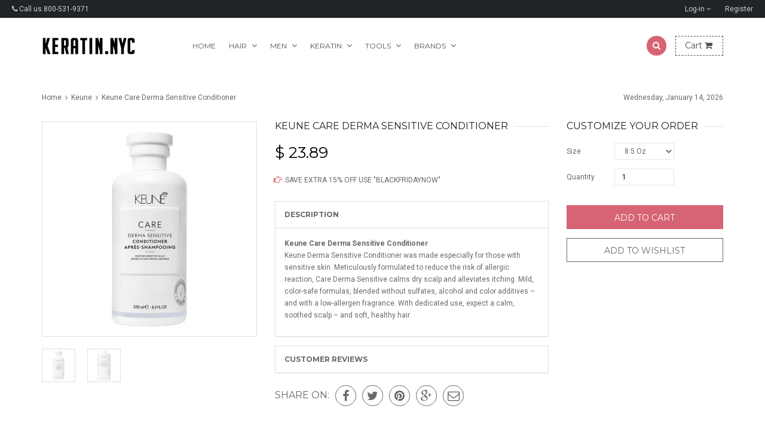

--- FILE ---
content_type: text/html; charset=utf-8
request_url: https://keratin.nyc/products/keune-care-derma-sensitive-conditioner-8-5-oz
body_size: 21891
content:
<!doctype html>
<!--[if IE 8 ]>    <html lang="en" class="no-js ie8"> <![endif]-->
<!--[if (lt IE 8) ]>    <html lang="en" class="no-js ie7"> <![endif]-->
<!--[if (gt IE 9)|!(IE)]><!--> <html lang="en" class="no-js"> <!--<![endif]-->
<head>
  <meta name="google-site-verification" content="SOZdKw6u1lpJ8TByBtQGJupLlSD12sgznYCEcgifeS8" />
  <meta name="p:domain_verify" content="ac1b1c95fab4a844edd1002eba2892a5"/>

  

  

  

  

  

  <meta charset="UTF-8">
  <meta http-equiv="Content-Type" content="text/html; charset=utf-8">
  <meta name="viewport" content="width=device-width, initial-scale=1, minimum-scale=1, maximum-scale=1" />
  <link rel="canonical" href="https://keratin.nyc/products/keune-care-derma-sensitive-conditioner-8-5-oz" />

  
  <meta name="description" content="Keune Care Derma Sensitive ConditionerKeune Derma Sensitive Conditioner was made especially for those with sensitive skin. Meticulously formulated to reduce the risk of allergic reaction, Care Derma Sensitive calms dry scalp and alleviates itching. Mild, color-safe formulas, blended without sulfates, alcohol and color " />
  

  
  <title>Keune Care Derma Sensitive Conditioner | Keratin.nyc - Your Keratin Online Store</title>
  

  


  <meta property="og:url" content="https://keratin.nyc/products/keune-care-derma-sensitive-conditioner-8-5-oz" />
  <meta property="og:title" content="Keune Care Derma Sensitive Conditioner" />
  <meta property="og:description" content="Keune Care Derma Sensitive ConditionerKeune Derma Sensitive Conditioner was made especially for those with sensitive skin. Meticulously formulated to reduce the risk of allergic reaction, Care Derma Sensitive calms dry scalp and alleviates itching. Mild, color-safe formulas, blended without sulfates, alcohol and color additives – and with a low-allergen fragrance. With dedicated use, expect a calm, soothed scalp – and soft, healthy hair." />
  <meta property="og:image" content="//keratin.nyc/cdn/shop/products/keune_001_5d3d30f8-5de9-4537-9873-f9816ae44626_medium.jpg?v=1632658721" />


  
  <link href="//fonts.googleapis.com/css?family=Montserrat:300italic,400italic,600italic,700italic,800italic,400,300,600,700,800&subset=cyrillic-ext,greek-ext,latin,latin-ext,cyrillic,greek,vietnamese" rel='stylesheet' type='text/css'>
  

  
  <link href="//fonts.googleapis.com/css?family=Roboto:300italic,400italic,600italic,700italic,800italic,400,300,600,700,800&subset=cyrillic-ext,greek-ext,latin,latin-ext,cyrillic,greek,vietnamese" rel='stylesheet' type='text/css'>
  

  <link href="//maxcdn.bootstrapcdn.com/font-awesome/4.2.0/css/font-awesome.min.css" rel="stylesheet" type="text/css" media="all" />

  <link href="//keratin.nyc/cdn/shop/t/7/assets/animate.min.css?v=26015726645408109341443150385" rel="stylesheet" type="text/css" media="all" />
  <link href="//keratin.nyc/cdn/shop/t/7/assets/jquery.plugins.min.scss.css?v=108898721194453006901656699250" rel="stylesheet" type="text/css" media="all" />

  

  <link href="//keratin.nyc/cdn/shop/t/7/assets/bootstrap.min.3x.css?v=146470974754306640531443150386" rel="stylesheet" type="text/css" media="all" />

  <link href="//keratin.nyc/cdn/shop/t/7/assets/kumi.global.scss.css?v=77133499615867619101443150394" rel="stylesheet" type="text/css" media="all" />
  <link href="//keratin.nyc/cdn/shop/t/7/assets/kumi.style.scss.css?v=154000439163195212851656699250" rel="stylesheet" type="text/css" media="all" />
  <link href="//keratin.nyc/cdn/shop/t/7/assets/kumi.media.scss.css?v=166432644124357504101443150394" rel="stylesheet" type="text/css" media="all" />

  <script>
  window.allow_direct_cart = false;
  
  window.general_font_size = 12;
  window.video_heading_size = 60;
  window.video_caption_size = 30;
  
  window.slideshow_heading_size = 60;
  window.slideshow_caption_size = 30;
  window.slideshow_auto = true;
  window.show_slideshow_dots = false;
  window.slideshow_interval = 5000;
  
  window.contact_zoom = 17;
  window.contact_scroll = false;
  window.contact_type = 'ROADMAP';
  window.contact_address = '';
  window.contact_icon = '//keratin.nyc/cdn/shop/t/7/assets/icon-gmap.png?v=100304179082153305821443150387';
  
  window.header_style = 'style_4';
  window.notify_ie8_page = '';
  
  window.viewmore_image_display = 'carousel';
  window.viewmore_image_scroll = true;
  
  window.productspg_featured_style = 'carousel';
  window.productspg_featured_scroll = true;
  
  window.featured_products_home_style = 'none';
  window.featured_products_home_scroll = true;
  
  window.header_style = 'style_4';
  window.show_slideshow = 'camera';
  window.main_image_display = 'both';
  window.header_search_ajax = true;
  window.header_sticky = true;
  
  window.loader_gif = '//keratin.nyc/cdn/shop/t/7/assets/loader.gif?v=147071982126738704471443150389';
  window.blank_gif = '//keratin.nyc/cdn/shop/t/7/assets/blank.gif?v=164826798765693215961443150385';
  
  window.auto_expand = true;
  
  function initMegaMenu(){
    

    var fixMegaMenuPosition = function() {
      jQuery('.mega_menu.custom_width').each(function(index, value) {
        var custom_menu = jQuery(this),
            col_width = 200, //width of a column
            maxcol = 3,      //max columns in a row
            col = 1;         //min num of column

        var nchild = custom_menu.find('>ul.dropdown-menu').children('li.dropdown-parent-submenu').length;

        if ( Math.ceil(nchild / maxcol) > 1 ) {
          col = 3;
        } else {
          col = nchild;
        }

        var cal_width = col_width * col + col*15 +10;

        custom_menu.find('>ul.dropdown-menu').css({'width':cal_width + 'px'});
      });
    }
    fixMegaMenuPosition();

    var fixMegaMenuPositionFullWidth = function() {
      jQuery('.mega_menu.full_width').each(function(index, value) {
        var _container_offet = jQuery('.navigation_wrapper').offset();
        var _cur_offset = jQuery(value).offset();
        var _margin_left = _cur_offset.left - _container_offet.left;
        _margin_left = _margin_left - (jQuery('.navigation_wrapper').outerWidth() - jQuery('.navigation_wrapper').width()) / 2;
        jQuery(value).find('>ul.dropdown-menu').css('width', jQuery('.navigation_wrapper').width()).css('left', '-' + _margin_left + 'px');
      });
    }

    _onresize( fixMegaMenuPositionFullWidth );
    fixMegaMenuPositionFullWidth();

    jQuery('.mega_menu.full_width').on('hover', function() {
      var _container_offet = jQuery('.navigation_wrapper').offset();
      var _cur_offset = jQuery(this).offset();
      var _margin_left = _cur_offset.left - _container_offet.left;
      _margin_left = _margin_left - (jQuery('.navigation_wrapper').outerWidth() - jQuery('.navigation_wrapper').width()) / 2;
      jQuery(this).find('>ul.dropdown-menu').css('width', jQuery('.navigation_wrapper').width()).css('left', '-' + _margin_left + 'px');
    });
  }

  function _onresize( f ) {
    jQuery(window).on( 'resize', f );
  }
</script>

  
  

  

  <script src="//keratin.nyc/cdn/shop/t/7/assets/jquery-1.8.2.min.js?v=180877710580493450281443150387" type="text/javascript"></script>  
  <script src="//keratin.nyc/cdn/shop/t/7/assets/jquery.easing.1.3.js?v=183302368868080250061443150388" type="text/javascript"></script>

  
  
  

  <script src="//keratin.nyc/cdn/shop/t/7/assets/bootstrap.min.3x.js?v=176550150971748212101443150386" type="text/javascript"></script>

  <script src="//keratin.nyc/cdn/shop/t/7/assets/modernizr.js?v=1227118485511592161443150389" type="text/javascript"></script>

  
  
  <script>window.performance && window.performance.mark && window.performance.mark('shopify.content_for_header.start');</script><meta id="shopify-digital-wallet" name="shopify-digital-wallet" content="/10022108/digital_wallets/dialog">
<link rel="alternate" type="application/json+oembed" href="https://keratin.nyc/products/keune-care-derma-sensitive-conditioner-8-5-oz.oembed">
<script async="async" src="/checkouts/internal/preloads.js?locale=en-US"></script>
<script id="shopify-features" type="application/json">{"accessToken":"13c993624a3e80b945ff7f8c6a609f04","betas":["rich-media-storefront-analytics"],"domain":"keratin.nyc","predictiveSearch":true,"shopId":10022108,"locale":"en"}</script>
<script>var Shopify = Shopify || {};
Shopify.shop = "keratin-nyc.myshopify.com";
Shopify.locale = "en";
Shopify.currency = {"active":"USD","rate":"1.0"};
Shopify.country = "US";
Shopify.theme = {"name":"rt-queen-v1-0-5","id":44543876,"schema_name":null,"schema_version":null,"theme_store_id":null,"role":"main"};
Shopify.theme.handle = "null";
Shopify.theme.style = {"id":null,"handle":null};
Shopify.cdnHost = "keratin.nyc/cdn";
Shopify.routes = Shopify.routes || {};
Shopify.routes.root = "/";</script>
<script type="module">!function(o){(o.Shopify=o.Shopify||{}).modules=!0}(window);</script>
<script>!function(o){function n(){var o=[];function n(){o.push(Array.prototype.slice.apply(arguments))}return n.q=o,n}var t=o.Shopify=o.Shopify||{};t.loadFeatures=n(),t.autoloadFeatures=n()}(window);</script>
<script id="shop-js-analytics" type="application/json">{"pageType":"product"}</script>
<script defer="defer" async type="module" src="//keratin.nyc/cdn/shopifycloud/shop-js/modules/v2/client.init-shop-cart-sync_IZsNAliE.en.esm.js"></script>
<script defer="defer" async type="module" src="//keratin.nyc/cdn/shopifycloud/shop-js/modules/v2/chunk.common_0OUaOowp.esm.js"></script>
<script type="module">
  await import("//keratin.nyc/cdn/shopifycloud/shop-js/modules/v2/client.init-shop-cart-sync_IZsNAliE.en.esm.js");
await import("//keratin.nyc/cdn/shopifycloud/shop-js/modules/v2/chunk.common_0OUaOowp.esm.js");

  window.Shopify.SignInWithShop?.initShopCartSync?.({"fedCMEnabled":true,"windoidEnabled":true});

</script>
<script id="__st">var __st={"a":10022108,"offset":-18000,"reqid":"c00c137e-8f02-4d61-9fbf-f3a190c01154-1768430251","pageurl":"keratin.nyc\/products\/keune-care-derma-sensitive-conditioner-8-5-oz","u":"10da69f04522","p":"product","rtyp":"product","rid":7182451966103};</script>
<script>window.ShopifyPaypalV4VisibilityTracking = true;</script>
<script id="captcha-bootstrap">!function(){'use strict';const t='contact',e='account',n='new_comment',o=[[t,t],['blogs',n],['comments',n],[t,'customer']],c=[[e,'customer_login'],[e,'guest_login'],[e,'recover_customer_password'],[e,'create_customer']],r=t=>t.map((([t,e])=>`form[action*='/${t}']:not([data-nocaptcha='true']) input[name='form_type'][value='${e}']`)).join(','),a=t=>()=>t?[...document.querySelectorAll(t)].map((t=>t.form)):[];function s(){const t=[...o],e=r(t);return a(e)}const i='password',u='form_key',d=['recaptcha-v3-token','g-recaptcha-response','h-captcha-response',i],f=()=>{try{return window.sessionStorage}catch{return}},m='__shopify_v',_=t=>t.elements[u];function p(t,e,n=!1){try{const o=window.sessionStorage,c=JSON.parse(o.getItem(e)),{data:r}=function(t){const{data:e,action:n}=t;return t[m]||n?{data:e,action:n}:{data:t,action:n}}(c);for(const[e,n]of Object.entries(r))t.elements[e]&&(t.elements[e].value=n);n&&o.removeItem(e)}catch(o){console.error('form repopulation failed',{error:o})}}const l='form_type',E='cptcha';function T(t){t.dataset[E]=!0}const w=window,h=w.document,L='Shopify',v='ce_forms',y='captcha';let A=!1;((t,e)=>{const n=(g='f06e6c50-85a8-45c8-87d0-21a2b65856fe',I='https://cdn.shopify.com/shopifycloud/storefront-forms-hcaptcha/ce_storefront_forms_captcha_hcaptcha.v1.5.2.iife.js',D={infoText:'Protected by hCaptcha',privacyText:'Privacy',termsText:'Terms'},(t,e,n)=>{const o=w[L][v],c=o.bindForm;if(c)return c(t,g,e,D).then(n);var r;o.q.push([[t,g,e,D],n]),r=I,A||(h.body.append(Object.assign(h.createElement('script'),{id:'captcha-provider',async:!0,src:r})),A=!0)});var g,I,D;w[L]=w[L]||{},w[L][v]=w[L][v]||{},w[L][v].q=[],w[L][y]=w[L][y]||{},w[L][y].protect=function(t,e){n(t,void 0,e),T(t)},Object.freeze(w[L][y]),function(t,e,n,w,h,L){const[v,y,A,g]=function(t,e,n){const i=e?o:[],u=t?c:[],d=[...i,...u],f=r(d),m=r(i),_=r(d.filter((([t,e])=>n.includes(e))));return[a(f),a(m),a(_),s()]}(w,h,L),I=t=>{const e=t.target;return e instanceof HTMLFormElement?e:e&&e.form},D=t=>v().includes(t);t.addEventListener('submit',(t=>{const e=I(t);if(!e)return;const n=D(e)&&!e.dataset.hcaptchaBound&&!e.dataset.recaptchaBound,o=_(e),c=g().includes(e)&&(!o||!o.value);(n||c)&&t.preventDefault(),c&&!n&&(function(t){try{if(!f())return;!function(t){const e=f();if(!e)return;const n=_(t);if(!n)return;const o=n.value;o&&e.removeItem(o)}(t);const e=Array.from(Array(32),(()=>Math.random().toString(36)[2])).join('');!function(t,e){_(t)||t.append(Object.assign(document.createElement('input'),{type:'hidden',name:u})),t.elements[u].value=e}(t,e),function(t,e){const n=f();if(!n)return;const o=[...t.querySelectorAll(`input[type='${i}']`)].map((({name:t})=>t)),c=[...d,...o],r={};for(const[a,s]of new FormData(t).entries())c.includes(a)||(r[a]=s);n.setItem(e,JSON.stringify({[m]:1,action:t.action,data:r}))}(t,e)}catch(e){console.error('failed to persist form',e)}}(e),e.submit())}));const S=(t,e)=>{t&&!t.dataset[E]&&(n(t,e.some((e=>e===t))),T(t))};for(const o of['focusin','change'])t.addEventListener(o,(t=>{const e=I(t);D(e)&&S(e,y())}));const B=e.get('form_key'),M=e.get(l),P=B&&M;t.addEventListener('DOMContentLoaded',(()=>{const t=y();if(P)for(const e of t)e.elements[l].value===M&&p(e,B);[...new Set([...A(),...v().filter((t=>'true'===t.dataset.shopifyCaptcha))])].forEach((e=>S(e,t)))}))}(h,new URLSearchParams(w.location.search),n,t,e,['guest_login'])})(!0,!0)}();</script>
<script integrity="sha256-4kQ18oKyAcykRKYeNunJcIwy7WH5gtpwJnB7kiuLZ1E=" data-source-attribution="shopify.loadfeatures" defer="defer" src="//keratin.nyc/cdn/shopifycloud/storefront/assets/storefront/load_feature-a0a9edcb.js" crossorigin="anonymous"></script>
<script data-source-attribution="shopify.dynamic_checkout.dynamic.init">var Shopify=Shopify||{};Shopify.PaymentButton=Shopify.PaymentButton||{isStorefrontPortableWallets:!0,init:function(){window.Shopify.PaymentButton.init=function(){};var t=document.createElement("script");t.src="https://keratin.nyc/cdn/shopifycloud/portable-wallets/latest/portable-wallets.en.js",t.type="module",document.head.appendChild(t)}};
</script>
<script data-source-attribution="shopify.dynamic_checkout.buyer_consent">
  function portableWalletsHideBuyerConsent(e){var t=document.getElementById("shopify-buyer-consent"),n=document.getElementById("shopify-subscription-policy-button");t&&n&&(t.classList.add("hidden"),t.setAttribute("aria-hidden","true"),n.removeEventListener("click",e))}function portableWalletsShowBuyerConsent(e){var t=document.getElementById("shopify-buyer-consent"),n=document.getElementById("shopify-subscription-policy-button");t&&n&&(t.classList.remove("hidden"),t.removeAttribute("aria-hidden"),n.addEventListener("click",e))}window.Shopify?.PaymentButton&&(window.Shopify.PaymentButton.hideBuyerConsent=portableWalletsHideBuyerConsent,window.Shopify.PaymentButton.showBuyerConsent=portableWalletsShowBuyerConsent);
</script>
<script data-source-attribution="shopify.dynamic_checkout.cart.bootstrap">document.addEventListener("DOMContentLoaded",(function(){function t(){return document.querySelector("shopify-accelerated-checkout-cart, shopify-accelerated-checkout")}if(t())Shopify.PaymentButton.init();else{new MutationObserver((function(e,n){t()&&(Shopify.PaymentButton.init(),n.disconnect())})).observe(document.body,{childList:!0,subtree:!0})}}));
</script>

<script>window.performance && window.performance.mark && window.performance.mark('shopify.content_for_header.end');</script>

<link href="https://monorail-edge.shopifysvc.com" rel="dns-prefetch">
<script>(function(){if ("sendBeacon" in navigator && "performance" in window) {try {var session_token_from_headers = performance.getEntriesByType('navigation')[0].serverTiming.find(x => x.name == '_s').description;} catch {var session_token_from_headers = undefined;}var session_cookie_matches = document.cookie.match(/_shopify_s=([^;]*)/);var session_token_from_cookie = session_cookie_matches && session_cookie_matches.length === 2 ? session_cookie_matches[1] : "";var session_token = session_token_from_headers || session_token_from_cookie || "";function handle_abandonment_event(e) {var entries = performance.getEntries().filter(function(entry) {return /monorail-edge.shopifysvc.com/.test(entry.name);});if (!window.abandonment_tracked && entries.length === 0) {window.abandonment_tracked = true;var currentMs = Date.now();var navigation_start = performance.timing.navigationStart;var payload = {shop_id: 10022108,url: window.location.href,navigation_start,duration: currentMs - navigation_start,session_token,page_type: "product"};window.navigator.sendBeacon("https://monorail-edge.shopifysvc.com/v1/produce", JSON.stringify({schema_id: "online_store_buyer_site_abandonment/1.1",payload: payload,metadata: {event_created_at_ms: currentMs,event_sent_at_ms: currentMs}}));}}window.addEventListener('pagehide', handle_abandonment_event);}}());</script>
<script id="web-pixels-manager-setup">(function e(e,d,r,n,o){if(void 0===o&&(o={}),!Boolean(null===(a=null===(i=window.Shopify)||void 0===i?void 0:i.analytics)||void 0===a?void 0:a.replayQueue)){var i,a;window.Shopify=window.Shopify||{};var t=window.Shopify;t.analytics=t.analytics||{};var s=t.analytics;s.replayQueue=[],s.publish=function(e,d,r){return s.replayQueue.push([e,d,r]),!0};try{self.performance.mark("wpm:start")}catch(e){}var l=function(){var e={modern:/Edge?\/(1{2}[4-9]|1[2-9]\d|[2-9]\d{2}|\d{4,})\.\d+(\.\d+|)|Firefox\/(1{2}[4-9]|1[2-9]\d|[2-9]\d{2}|\d{4,})\.\d+(\.\d+|)|Chrom(ium|e)\/(9{2}|\d{3,})\.\d+(\.\d+|)|(Maci|X1{2}).+ Version\/(15\.\d+|(1[6-9]|[2-9]\d|\d{3,})\.\d+)([,.]\d+|)( \(\w+\)|)( Mobile\/\w+|) Safari\/|Chrome.+OPR\/(9{2}|\d{3,})\.\d+\.\d+|(CPU[ +]OS|iPhone[ +]OS|CPU[ +]iPhone|CPU IPhone OS|CPU iPad OS)[ +]+(15[._]\d+|(1[6-9]|[2-9]\d|\d{3,})[._]\d+)([._]\d+|)|Android:?[ /-](13[3-9]|1[4-9]\d|[2-9]\d{2}|\d{4,})(\.\d+|)(\.\d+|)|Android.+Firefox\/(13[5-9]|1[4-9]\d|[2-9]\d{2}|\d{4,})\.\d+(\.\d+|)|Android.+Chrom(ium|e)\/(13[3-9]|1[4-9]\d|[2-9]\d{2}|\d{4,})\.\d+(\.\d+|)|SamsungBrowser\/([2-9]\d|\d{3,})\.\d+/,legacy:/Edge?\/(1[6-9]|[2-9]\d|\d{3,})\.\d+(\.\d+|)|Firefox\/(5[4-9]|[6-9]\d|\d{3,})\.\d+(\.\d+|)|Chrom(ium|e)\/(5[1-9]|[6-9]\d|\d{3,})\.\d+(\.\d+|)([\d.]+$|.*Safari\/(?![\d.]+ Edge\/[\d.]+$))|(Maci|X1{2}).+ Version\/(10\.\d+|(1[1-9]|[2-9]\d|\d{3,})\.\d+)([,.]\d+|)( \(\w+\)|)( Mobile\/\w+|) Safari\/|Chrome.+OPR\/(3[89]|[4-9]\d|\d{3,})\.\d+\.\d+|(CPU[ +]OS|iPhone[ +]OS|CPU[ +]iPhone|CPU IPhone OS|CPU iPad OS)[ +]+(10[._]\d+|(1[1-9]|[2-9]\d|\d{3,})[._]\d+)([._]\d+|)|Android:?[ /-](13[3-9]|1[4-9]\d|[2-9]\d{2}|\d{4,})(\.\d+|)(\.\d+|)|Mobile Safari.+OPR\/([89]\d|\d{3,})\.\d+\.\d+|Android.+Firefox\/(13[5-9]|1[4-9]\d|[2-9]\d{2}|\d{4,})\.\d+(\.\d+|)|Android.+Chrom(ium|e)\/(13[3-9]|1[4-9]\d|[2-9]\d{2}|\d{4,})\.\d+(\.\d+|)|Android.+(UC? ?Browser|UCWEB|U3)[ /]?(15\.([5-9]|\d{2,})|(1[6-9]|[2-9]\d|\d{3,})\.\d+)\.\d+|SamsungBrowser\/(5\.\d+|([6-9]|\d{2,})\.\d+)|Android.+MQ{2}Browser\/(14(\.(9|\d{2,})|)|(1[5-9]|[2-9]\d|\d{3,})(\.\d+|))(\.\d+|)|K[Aa][Ii]OS\/(3\.\d+|([4-9]|\d{2,})\.\d+)(\.\d+|)/},d=e.modern,r=e.legacy,n=navigator.userAgent;return n.match(d)?"modern":n.match(r)?"legacy":"unknown"}(),u="modern"===l?"modern":"legacy",c=(null!=n?n:{modern:"",legacy:""})[u],f=function(e){return[e.baseUrl,"/wpm","/b",e.hashVersion,"modern"===e.buildTarget?"m":"l",".js"].join("")}({baseUrl:d,hashVersion:r,buildTarget:u}),m=function(e){var d=e.version,r=e.bundleTarget,n=e.surface,o=e.pageUrl,i=e.monorailEndpoint;return{emit:function(e){var a=e.status,t=e.errorMsg,s=(new Date).getTime(),l=JSON.stringify({metadata:{event_sent_at_ms:s},events:[{schema_id:"web_pixels_manager_load/3.1",payload:{version:d,bundle_target:r,page_url:o,status:a,surface:n,error_msg:t},metadata:{event_created_at_ms:s}}]});if(!i)return console&&console.warn&&console.warn("[Web Pixels Manager] No Monorail endpoint provided, skipping logging."),!1;try{return self.navigator.sendBeacon.bind(self.navigator)(i,l)}catch(e){}var u=new XMLHttpRequest;try{return u.open("POST",i,!0),u.setRequestHeader("Content-Type","text/plain"),u.send(l),!0}catch(e){return console&&console.warn&&console.warn("[Web Pixels Manager] Got an unhandled error while logging to Monorail."),!1}}}}({version:r,bundleTarget:l,surface:e.surface,pageUrl:self.location.href,monorailEndpoint:e.monorailEndpoint});try{o.browserTarget=l,function(e){var d=e.src,r=e.async,n=void 0===r||r,o=e.onload,i=e.onerror,a=e.sri,t=e.scriptDataAttributes,s=void 0===t?{}:t,l=document.createElement("script"),u=document.querySelector("head"),c=document.querySelector("body");if(l.async=n,l.src=d,a&&(l.integrity=a,l.crossOrigin="anonymous"),s)for(var f in s)if(Object.prototype.hasOwnProperty.call(s,f))try{l.dataset[f]=s[f]}catch(e){}if(o&&l.addEventListener("load",o),i&&l.addEventListener("error",i),u)u.appendChild(l);else{if(!c)throw new Error("Did not find a head or body element to append the script");c.appendChild(l)}}({src:f,async:!0,onload:function(){if(!function(){var e,d;return Boolean(null===(d=null===(e=window.Shopify)||void 0===e?void 0:e.analytics)||void 0===d?void 0:d.initialized)}()){var d=window.webPixelsManager.init(e)||void 0;if(d){var r=window.Shopify.analytics;r.replayQueue.forEach((function(e){var r=e[0],n=e[1],o=e[2];d.publishCustomEvent(r,n,o)})),r.replayQueue=[],r.publish=d.publishCustomEvent,r.visitor=d.visitor,r.initialized=!0}}},onerror:function(){return m.emit({status:"failed",errorMsg:"".concat(f," has failed to load")})},sri:function(e){var d=/^sha384-[A-Za-z0-9+/=]+$/;return"string"==typeof e&&d.test(e)}(c)?c:"",scriptDataAttributes:o}),m.emit({status:"loading"})}catch(e){m.emit({status:"failed",errorMsg:(null==e?void 0:e.message)||"Unknown error"})}}})({shopId: 10022108,storefrontBaseUrl: "https://keratin.nyc",extensionsBaseUrl: "https://extensions.shopifycdn.com/cdn/shopifycloud/web-pixels-manager",monorailEndpoint: "https://monorail-edge.shopifysvc.com/unstable/produce_batch",surface: "storefront-renderer",enabledBetaFlags: ["2dca8a86","a0d5f9d2"],webPixelsConfigList: [{"id":"113377431","eventPayloadVersion":"v1","runtimeContext":"LAX","scriptVersion":"1","type":"CUSTOM","privacyPurposes":["ANALYTICS"],"name":"Google Analytics tag (migrated)"},{"id":"shopify-app-pixel","configuration":"{}","eventPayloadVersion":"v1","runtimeContext":"STRICT","scriptVersion":"0450","apiClientId":"shopify-pixel","type":"APP","privacyPurposes":["ANALYTICS","MARKETING"]},{"id":"shopify-custom-pixel","eventPayloadVersion":"v1","runtimeContext":"LAX","scriptVersion":"0450","apiClientId":"shopify-pixel","type":"CUSTOM","privacyPurposes":["ANALYTICS","MARKETING"]}],isMerchantRequest: false,initData: {"shop":{"name":"Keratin.nyc - Your Keratin Online Store","paymentSettings":{"currencyCode":"USD"},"myshopifyDomain":"keratin-nyc.myshopify.com","countryCode":"US","storefrontUrl":"https:\/\/keratin.nyc"},"customer":null,"cart":null,"checkout":null,"productVariants":[{"price":{"amount":23.89,"currencyCode":"USD"},"product":{"title":"Keune Care Derma Sensitive Conditioner","vendor":"Keune","id":"7182451966103","untranslatedTitle":"Keune Care Derma Sensitive Conditioner","url":"\/products\/keune-care-derma-sensitive-conditioner-8-5-oz","type":""},"id":"41992912470167","image":{"src":"\/\/keratin.nyc\/cdn\/shop\/products\/keune_001_5d3d30f8-5de9-4537-9873-f9816ae44626.jpg?v=1632658721"},"sku":"","title":"8.5 Oz","untranslatedTitle":"8.5 Oz"},{"price":{"amount":53.89,"currencyCode":"USD"},"product":{"title":"Keune Care Derma Sensitive Conditioner","vendor":"Keune","id":"7182451966103","untranslatedTitle":"Keune Care Derma Sensitive Conditioner","url":"\/products\/keune-care-derma-sensitive-conditioner-8-5-oz","type":""},"id":"41992912502935","image":{"src":"\/\/keratin.nyc\/cdn\/shop\/products\/keune_010_fc298143-44af-4fd1-a380-ee326360b765.jpg?v=1650374037"},"sku":"","title":"33.8 Oz","untranslatedTitle":"33.8 Oz"}],"purchasingCompany":null},},"https://keratin.nyc/cdn","7cecd0b6w90c54c6cpe92089d5m57a67346",{"modern":"","legacy":""},{"shopId":"10022108","storefrontBaseUrl":"https:\/\/keratin.nyc","extensionBaseUrl":"https:\/\/extensions.shopifycdn.com\/cdn\/shopifycloud\/web-pixels-manager","surface":"storefront-renderer","enabledBetaFlags":"[\"2dca8a86\", \"a0d5f9d2\"]","isMerchantRequest":"false","hashVersion":"7cecd0b6w90c54c6cpe92089d5m57a67346","publish":"custom","events":"[[\"page_viewed\",{}],[\"product_viewed\",{\"productVariant\":{\"price\":{\"amount\":23.89,\"currencyCode\":\"USD\"},\"product\":{\"title\":\"Keune Care Derma Sensitive Conditioner\",\"vendor\":\"Keune\",\"id\":\"7182451966103\",\"untranslatedTitle\":\"Keune Care Derma Sensitive Conditioner\",\"url\":\"\/products\/keune-care-derma-sensitive-conditioner-8-5-oz\",\"type\":\"\"},\"id\":\"41992912470167\",\"image\":{\"src\":\"\/\/keratin.nyc\/cdn\/shop\/products\/keune_001_5d3d30f8-5de9-4537-9873-f9816ae44626.jpg?v=1632658721\"},\"sku\":\"\",\"title\":\"8.5 Oz\",\"untranslatedTitle\":\"8.5 Oz\"}}]]"});</script><script>
  window.ShopifyAnalytics = window.ShopifyAnalytics || {};
  window.ShopifyAnalytics.meta = window.ShopifyAnalytics.meta || {};
  window.ShopifyAnalytics.meta.currency = 'USD';
  var meta = {"product":{"id":7182451966103,"gid":"gid:\/\/shopify\/Product\/7182451966103","vendor":"Keune","type":"","handle":"keune-care-derma-sensitive-conditioner-8-5-oz","variants":[{"id":41992912470167,"price":2389,"name":"Keune Care Derma Sensitive Conditioner - 8.5 Oz","public_title":"8.5 Oz","sku":""},{"id":41992912502935,"price":5389,"name":"Keune Care Derma Sensitive Conditioner - 33.8 Oz","public_title":"33.8 Oz","sku":""}],"remote":false},"page":{"pageType":"product","resourceType":"product","resourceId":7182451966103,"requestId":"c00c137e-8f02-4d61-9fbf-f3a190c01154-1768430251"}};
  for (var attr in meta) {
    window.ShopifyAnalytics.meta[attr] = meta[attr];
  }
</script>
<script class="analytics">
  (function () {
    var customDocumentWrite = function(content) {
      var jquery = null;

      if (window.jQuery) {
        jquery = window.jQuery;
      } else if (window.Checkout && window.Checkout.$) {
        jquery = window.Checkout.$;
      }

      if (jquery) {
        jquery('body').append(content);
      }
    };

    var hasLoggedConversion = function(token) {
      if (token) {
        return document.cookie.indexOf('loggedConversion=' + token) !== -1;
      }
      return false;
    }

    var setCookieIfConversion = function(token) {
      if (token) {
        var twoMonthsFromNow = new Date(Date.now());
        twoMonthsFromNow.setMonth(twoMonthsFromNow.getMonth() + 2);

        document.cookie = 'loggedConversion=' + token + '; expires=' + twoMonthsFromNow;
      }
    }

    var trekkie = window.ShopifyAnalytics.lib = window.trekkie = window.trekkie || [];
    if (trekkie.integrations) {
      return;
    }
    trekkie.methods = [
      'identify',
      'page',
      'ready',
      'track',
      'trackForm',
      'trackLink'
    ];
    trekkie.factory = function(method) {
      return function() {
        var args = Array.prototype.slice.call(arguments);
        args.unshift(method);
        trekkie.push(args);
        return trekkie;
      };
    };
    for (var i = 0; i < trekkie.methods.length; i++) {
      var key = trekkie.methods[i];
      trekkie[key] = trekkie.factory(key);
    }
    trekkie.load = function(config) {
      trekkie.config = config || {};
      trekkie.config.initialDocumentCookie = document.cookie;
      var first = document.getElementsByTagName('script')[0];
      var script = document.createElement('script');
      script.type = 'text/javascript';
      script.onerror = function(e) {
        var scriptFallback = document.createElement('script');
        scriptFallback.type = 'text/javascript';
        scriptFallback.onerror = function(error) {
                var Monorail = {
      produce: function produce(monorailDomain, schemaId, payload) {
        var currentMs = new Date().getTime();
        var event = {
          schema_id: schemaId,
          payload: payload,
          metadata: {
            event_created_at_ms: currentMs,
            event_sent_at_ms: currentMs
          }
        };
        return Monorail.sendRequest("https://" + monorailDomain + "/v1/produce", JSON.stringify(event));
      },
      sendRequest: function sendRequest(endpointUrl, payload) {
        // Try the sendBeacon API
        if (window && window.navigator && typeof window.navigator.sendBeacon === 'function' && typeof window.Blob === 'function' && !Monorail.isIos12()) {
          var blobData = new window.Blob([payload], {
            type: 'text/plain'
          });

          if (window.navigator.sendBeacon(endpointUrl, blobData)) {
            return true;
          } // sendBeacon was not successful

        } // XHR beacon

        var xhr = new XMLHttpRequest();

        try {
          xhr.open('POST', endpointUrl);
          xhr.setRequestHeader('Content-Type', 'text/plain');
          xhr.send(payload);
        } catch (e) {
          console.log(e);
        }

        return false;
      },
      isIos12: function isIos12() {
        return window.navigator.userAgent.lastIndexOf('iPhone; CPU iPhone OS 12_') !== -1 || window.navigator.userAgent.lastIndexOf('iPad; CPU OS 12_') !== -1;
      }
    };
    Monorail.produce('monorail-edge.shopifysvc.com',
      'trekkie_storefront_load_errors/1.1',
      {shop_id: 10022108,
      theme_id: 44543876,
      app_name: "storefront",
      context_url: window.location.href,
      source_url: "//keratin.nyc/cdn/s/trekkie.storefront.55c6279c31a6628627b2ba1c5ff367020da294e2.min.js"});

        };
        scriptFallback.async = true;
        scriptFallback.src = '//keratin.nyc/cdn/s/trekkie.storefront.55c6279c31a6628627b2ba1c5ff367020da294e2.min.js';
        first.parentNode.insertBefore(scriptFallback, first);
      };
      script.async = true;
      script.src = '//keratin.nyc/cdn/s/trekkie.storefront.55c6279c31a6628627b2ba1c5ff367020da294e2.min.js';
      first.parentNode.insertBefore(script, first);
    };
    trekkie.load(
      {"Trekkie":{"appName":"storefront","development":false,"defaultAttributes":{"shopId":10022108,"isMerchantRequest":null,"themeId":44543876,"themeCityHash":"12993345573822655580","contentLanguage":"en","currency":"USD","eventMetadataId":"ebf2caec-4875-4f6a-907d-77f2928e436e"},"isServerSideCookieWritingEnabled":true,"monorailRegion":"shop_domain","enabledBetaFlags":["65f19447"]},"Session Attribution":{},"S2S":{"facebookCapiEnabled":false,"source":"trekkie-storefront-renderer","apiClientId":580111}}
    );

    var loaded = false;
    trekkie.ready(function() {
      if (loaded) return;
      loaded = true;

      window.ShopifyAnalytics.lib = window.trekkie;

      var originalDocumentWrite = document.write;
      document.write = customDocumentWrite;
      try { window.ShopifyAnalytics.merchantGoogleAnalytics.call(this); } catch(error) {};
      document.write = originalDocumentWrite;

      window.ShopifyAnalytics.lib.page(null,{"pageType":"product","resourceType":"product","resourceId":7182451966103,"requestId":"c00c137e-8f02-4d61-9fbf-f3a190c01154-1768430251","shopifyEmitted":true});

      var match = window.location.pathname.match(/checkouts\/(.+)\/(thank_you|post_purchase)/)
      var token = match? match[1]: undefined;
      if (!hasLoggedConversion(token)) {
        setCookieIfConversion(token);
        window.ShopifyAnalytics.lib.track("Viewed Product",{"currency":"USD","variantId":41992912470167,"productId":7182451966103,"productGid":"gid:\/\/shopify\/Product\/7182451966103","name":"Keune Care Derma Sensitive Conditioner - 8.5 Oz","price":"23.89","sku":"","brand":"Keune","variant":"8.5 Oz","category":"","nonInteraction":true,"remote":false},undefined,undefined,{"shopifyEmitted":true});
      window.ShopifyAnalytics.lib.track("monorail:\/\/trekkie_storefront_viewed_product\/1.1",{"currency":"USD","variantId":41992912470167,"productId":7182451966103,"productGid":"gid:\/\/shopify\/Product\/7182451966103","name":"Keune Care Derma Sensitive Conditioner - 8.5 Oz","price":"23.89","sku":"","brand":"Keune","variant":"8.5 Oz","category":"","nonInteraction":true,"remote":false,"referer":"https:\/\/keratin.nyc\/products\/keune-care-derma-sensitive-conditioner-8-5-oz"});
      }
    });


        var eventsListenerScript = document.createElement('script');
        eventsListenerScript.async = true;
        eventsListenerScript.src = "//keratin.nyc/cdn/shopifycloud/storefront/assets/shop_events_listener-3da45d37.js";
        document.getElementsByTagName('head')[0].appendChild(eventsListenerScript);

})();</script>
  <script>
  if (!window.ga || (window.ga && typeof window.ga !== 'function')) {
    window.ga = function ga() {
      (window.ga.q = window.ga.q || []).push(arguments);
      if (window.Shopify && window.Shopify.analytics && typeof window.Shopify.analytics.publish === 'function') {
        window.Shopify.analytics.publish("ga_stub_called", {}, {sendTo: "google_osp_migration"});
      }
      console.error("Shopify's Google Analytics stub called with:", Array.from(arguments), "\nSee https://help.shopify.com/manual/promoting-marketing/pixels/pixel-migration#google for more information.");
    };
    if (window.Shopify && window.Shopify.analytics && typeof window.Shopify.analytics.publish === 'function') {
      window.Shopify.analytics.publish("ga_stub_initialized", {}, {sendTo: "google_osp_migration"});
    }
  }
</script>
<script
  defer
  src="https://keratin.nyc/cdn/shopifycloud/perf-kit/shopify-perf-kit-3.0.3.min.js"
  data-application="storefront-renderer"
  data-shop-id="10022108"
  data-render-region="gcp-us-central1"
  data-page-type="product"
  data-theme-instance-id="44543876"
  data-theme-name=""
  data-theme-version=""
  data-monorail-region="shop_domain"
  data-resource-timing-sampling-rate="10"
  data-shs="true"
  data-shs-beacon="true"
  data-shs-export-with-fetch="true"
  data-shs-logs-sample-rate="1"
  data-shs-beacon-endpoint="https://keratin.nyc/api/collect"
></script>
</head>
<body class="templateProduct">
  <div class="box_wrapper">

    <div class="is-mobile visible-xs visible-sm">
  <div class="menu-mobile navbar">
    <div class="nav-collapse is-mobile-nav"> 
      <ul class="nav navbar-nav hoverMenuWrapper">
        
        
<li class="">
  
  <a href="/">
    Home
  </a>
  
</li>
        
        
<li class="dropdown-parent-submenu">
  
  <a href="/collections/all" class="dropdown-link" data-toggle="dropdown">
    <span>Hair</span>
    <i class="fa fa-angle-down"></i>
  </a>
  <ul class="dropdown-menu list-styled" style="display:none;">
    
    
<li class="">
  
  <a href="/collections/accessories">
    Accessories
  </a>
  
</li>
    
    
<li class="">
  
  <a href="/collections/conditioner">
    Conditioner
  </a>
  
</li>
    
    
<li class="">
  
  <a href="/collections/dry-shampoo">
    Dry Shampoo
  </a>
  
</li>
    
    
<li class="">
  
  <a href="/collections/hair-color">
    Hair Color
  </a>
  
</li>
    
    
<li class="">
  
  <a href="/collections/oils-serums">
    Oils & Serums
  </a>
  
</li>
    
    
<li class="">
  
  <a href="/collections/salon-brand-shampoo">
    Shampoo
  </a>
  
</li>
    
    
<li class="">
  
  <a href="/collections/styling">
    Styling
  </a>
  
</li>
    
    
<li class="">
  
  <a href="/collections/styling-tools">
    Styling Tools
  </a>
  
</li>
    
    
<li class="">
  
  <a href="/collections/treatments-masks">
    Treatments & Masks
  </a>
  
</li>
    
  </ul>
  
</li>
        
        
<li class="dropdown-parent-submenu">
  
  <a href="/collections/all" class="dropdown-link" data-toggle="dropdown">
    <span>Men</span>
    <i class="fa fa-angle-down"></i>
  </a>
  <ul class="dropdown-menu list-styled" style="display:none;">
    
    
<li class="">
  
  <a href="/collections/shampoo-conditioner">
    Shampoo & Conditioner
  </a>
  
</li>
    
    
<li class="">
  
  <a href="/collections/hair-styling-products">
    Hair Styling Products
  </a>
  
</li>
    
    
<li class="">
  
  <a href="/collections/body-care-fragrance">
    Body Care & Fragrance
  </a>
  
</li>
    
    
<li class="">
  
  <a href="/collections/shaving-facial-grooming">
    Shaving & Facial Grooming
  </a>
  
</li>
    
    
<li class="">
  
  <a href="/collections/hair-loss-growth-treatment">
    Hair Loss & Growth Treatment
  </a>
  
</li>
    
  </ul>
  
</li>
        
        
<li class="dropdown-parent-submenu">
  
  <a href="/pages/about-us" class="dropdown-link" data-toggle="dropdown">
    <span>Keratin</span>
    <i class="fa fa-angle-down"></i>
  </a>
  <ul class="dropdown-menu list-styled" style="display:none;">
    
    
<li class="">
  
  <a href="/collections/keratin-after-care">
    Keratin After Care
  </a>
  
</li>
    
    
<li class="">
  
  <a href="/collections/keratin-treatments">
    Keratin Treatment
  </a>
  
</li>
    
    
<li class="">
  
  <a href="/collections/keratin-kit">
    Keratin Kits
  </a>
  
</li>
    
    
<li class="">
  
  <a href="/collections/keratin-tools">
    Keratin Tools
  </a>
  
</li>
    
  </ul>
  
</li>
        
        
<li class="dropdown-parent-submenu">
  
  <a href="/collections/all" class="dropdown-link" data-toggle="dropdown">
    <span>Tools</span>
    <i class="fa fa-angle-down"></i>
  </a>
  <ul class="dropdown-menu list-styled" style="display:none;">
    
    
<li class="">
  
  <a href="/collections/babyliss-flat-irons">
    Flat Irons
  </a>
  
</li>
    
    
<li class="">
  
  <a href="/collections/curling-irons">
    Curling Irons
  </a>
  
</li>
    
    
<li class="">
  
  <a href="/collections/hair-dryers">
    Hair Dryers
  </a>
  
</li>
    
    
<li class="">
  
  <a href="/collections/hair-rollers-hot-curlers">
    Hair Rollers & Hot Curlers
  </a>
  
</li>
    
    
<li class="">
  
  <a href="/collections/hair-brushes-combs">
    Hair Brushes & Combs
  </a>
  
</li>
    
    
<li class="">
  
  <a href="/collections/accessories">
    Accessories
  </a>
  
</li>
    
  </ul>
  
</li>
        
        
<li class="dropdown-parent-submenu">
  
  <a href="/collections/all" class="dropdown-link" data-toggle="dropdown">
    <span>Brands</span>
    <i class="fa fa-angle-down"></i>
  </a>
  <ul class="dropdown-menu list-styled" style="display:none;">
    
    
<li class="">
  
  <a href="/collections/abba-hair-care">
    ABBA Hair Care
  </a>
  
</li>
    
    
<li class="">
  
  <a href="/collections/alter-ego-italy">
    Alter Ego Italy
  </a>
  
</li>
    
    
<li class="">
  
  <a href="/collections/alterna">
    Alterna
  </a>
  
</li>
    
    
<li class="">
  
  <a href="/collections/amika">
    Amika
  </a>
  
</li>
    
    
<li class="">
  
  <a href="/collections/babyliss">
    Babyliss
  </a>
  
</li>
    
    
<li class="">
  
  <a href="/collections/brazilian-blowout">
    Brazilian Blowout
  </a>
  
</li>
    
    
<li class="">
  
  <a href="/collections/devacurl">
    DevaCurl
  </a>
  
</li>
    
    
<li class="">
  
  <a href="/collections/ecru">
    ECRU
  </a>
  
</li>
    
    
<li class="">
  
  <a href="/collections/ghd">
    GHD
  </a>
  
</li>
    
    
<li class="">
  
  <a href="/collections/gk-global-keratin">
    Global Keratin
  </a>
  
</li>
    
    
<li class="">
  
  <a href="/collections/goldwell">
    Goldwell
  </a>
  
</li>
    
    
<li class="">
  
  <a href="/collections/it-s-a-10">
    It’s A 10
  </a>
  
</li>
    
    
<li class="">
  
  <a href="/collections/k18">
    K18
  </a>
  
</li>
    
    
<li class="">
  
  <a href="/collections/keratage">
    Keratage
  </a>
  
</li>
    
    
<li class="">
  
  <a href="/collections/keratin-complex">
    Keratin Complex
  </a>
  
</li>
    
    
<li class="">
  
  <a href="/collections/keratin-express">
    Keratin Express
  </a>
  
</li>
    
    
<li class="">
  
  <a href="/collections/keune">
    Keune
  </a>
  
</li>
    
    
<li class="">
  
  <a href="/collections/kms-california">
    KMS California
  </a>
  
</li>
    
    
<li class="">
  
  <a href="/collections/label-m">
    Label.m
  </a>
  
</li>
    
    
<li class="">
  
  <a href="/collections/lakme">
    Lakme
  </a>
  
</li>
    
    
<li class="">
  
  <a href="/collections/neulash">
    NeuLASH
  </a>
  
</li>
    
    
<li class="">
  
  <a href="/collections/pulp-riot">
    Pulp Riot
  </a>
  
</li>
    
    
<li class="">
  
  <a href="/collections/rusk">
    Rusk
  </a>
  
</li>
    
    
<li class="">
  
  <a href="/collections/trissola">
    Trissola
  </a>
  
</li>
    
    
<li class="">
  
  <a href="/collections/unite">
    Unite
  </a>
  
</li>
    
    
<li class="">
  
  <a href="/collections/verb">
    Verb
  </a>
  
</li>
    
  </ul>
  
</li>
        
      </ul>       
    </div>
  </div>
</div>

    <div class="cart-sidebar">
  <div id="cart-loading" class="hide"></div>
  <div class="widget-wrapper">
   <div id="cart-info" class="cart-info">
      
      <div class="cart-empty">
        <span></span>
      </div>
      <p class="message">Your shopping cart is empty.</p>
      
    </div> 
  </div>
</div>

    <div id="page" class="box">
      
      
      
      <div class="is-mobile visible-xs">
  <ul class="list-inline">
    <li class="is-mobile-menu">
      <div class="navbar">
        <div class="btn-navbar" data-toggle="offcanvas">
          <span class="icon-bar"></span>
          <span class="icon-bar"></span>
          <span class="icon-bar"></span>
        </div>
      </div>
    </li>

    
    
    
    
    
    <li class="is-mobile-login">
      <div class="btn-group">
        <div class="dropdown-toggle" data-toggle="dropdown">
          <i class="sub-dropdown1"></i>
          <i class="sub-dropdown"></i>
          <i class="fa fa-user"></i>
        </div>
        <ul class="customer dropdown-menu list-unstyled">
          
          <li class="logout">
            <a href="/account/login">Log-in</a>
          </li>
          <li class="account">
            <a href="/account/register">Register</a>
          </li>
          
        </ul>
      </div>
    </li>
    


    
    


    
    
    
    <li class="is-mobile-search search-wrapper">
      <form class="search-form" action="/search" method="get">
        <input type="hidden" name="type" value="product" />
        <input type="text" class="input-block-level input-search" name="q" value="" accesskey="4" autocomplete="off" placeholder="Search here" />

        <i class="fa fa-search"></i>
        <i class="fa fa-times"></i>
      </form>
    </li>
    


    
    
    
    <li class="is-mobile-cart">
      <a class="cart-controller" href="javascript:;"><i class="fa fa-shopping-cart"></i></a>
    </li>
    
  </ul>
</div>
<style type="text/css">
  .is-mobile>ul>li{
    width: 25%;
  }
</style>

      
      <div id="style_4">
        
        
        
        <div id="top" class="style_4 hidden-xs">
          
  <div class="row">
    
    <div class="text-left col-sm-10">
      <div class="message"><i class="fa fa-phone"></i>  Call us 800-531-9371</div>
    </div>
    

    <div class="text-right col-sm-14 hidden-xs">
      <ul class="list-inline">

        

        <li>
          
  
  <ul id="accounts" class="list-inline">
    
    <li class="login dropdown-parent">
      
      <a id="loginButton" class="dropdown-toggle" data-toggle="dropdown" href="/account/login">
        Log-in
        <i class="fa fa-angle-down"></i>
      </a>
      
      <!-- Customer Account Login -->
      <div id="loginBox" class="dropdown-menu noclose" style="display:none;">
        <form method="post" action="/account/login" id="customer_login" accept-charset="UTF-8" data-login-with-shop-sign-in="true"><input type="hidden" name="form_type" value="customer_login" /><input type="hidden" name="utf8" value="✓" />
        
        <div id="bodyBox" class="text-left">
          <div class="control-container">
            <div class="control-group">
              <label for="customer_email_box" class="control-label">Email Adress <span class="req">*</span></label>
              <input type="email" value="" name="customer[email]" id="customer_email_box" class="btn-block" />
            </div>
            
            <div class="control-group">
              <label for="customer_password_box" class="control-label">Password <span class="req">*</span></label>
              <input type="password" value="" name="customer[password]" id="customer_password_box" class="btn-block password" />
            </div>
            
            
            <div class="control-group last">
              <button class="btn" type="submit">Log-in</button>
            </div>
          </div>
        </div>
        </form>
      </div>
      
    </li>
    
    <li>
      <a class="register" href="/account/register">Register</a>
    </li>
    
    
  </ul>
  

        </li>

        

        
      </ul>
    </div>
  </div>
  
<div id="social-cart-num" class="hide"></div>
        </div>
        
        
        <header id="header" class="clearfix style_4 fast-animated">
          
          <div class="container">
  <div class="header-fluid navigation_wrapper">
    <div class="container-fluid">
      
      <div id="trigger-menu" class="visible-sm">
        <div class="icon_menu" data-toggle="offcanvas">
          <span class="icon-bar"></span>
          <span class="icon-bar"></span>
          <span class="icon-bar"></span>
        </div>
      </div>
      
      
      <div class="template-logo" style="margin-right:0px;margin-top:0px;margin-left:0px;margin-bottom:0px;">
        <a href="https://keratin.nyc" title="Keratin.nyc - Your Keratin Online Store">
          
          <img class="img-responsive normal_logo" src="//keratin.nyc/cdn/shop/t/7/assets/logo.png?v=127947998984095138621443217742" alt="Keratin.nyc - Your Keratin Online Store" />
          

          
          <img class="img-responsive retina_logo" src="//keratin.nyc/cdn/shop/t/7/assets/logo2x.png?v=127947998984095138621443217792" alt="Keratin.nyc - Your Keratin Online Store" style="width:139px;max-height:30px; height: auto !important;" />
          
        </a>
      </div>

      
      <div class="tbs hidden-sm hidden-xs">
        <div class="navigation">
          
<nav class="navbar">
  <div class="navbar-inner">
    <div class="navbar-header">
      <button type="button" class="navbar-toggle" data-toggle="collapse" data-target=".navbar-collapse">
        <span class="sr-only">Menu</span>
        <span class="icon-bar"></span>
        <span class="icon-bar"></span>
        <span class="icon-bar"></span>
      </button>
    </div>
    
    <div class="collapse navbar-collapse"> 
      <ul class="nav navbar-nav">
        
        
<li class="">
  
  <a href="/">
    Home
  </a>
  
</li>
        
        
<li class="dropdown-parent">
  
  <a href="/collections/all" class="dropdown-link" data-toggle="dropdown">
    <span>Hair</span>
    <i class="fa fa-angle-down"></i>
  </a>
  <ul class="dropdown-menu list-styled nav_hair" style="display:none;">
    
    
<li class="">
  
  <a href="/collections/accessories">
    Accessories
  </a>
  
</li>
    
    
<li class="">
  
  <a href="/collections/conditioner">
    Conditioner
  </a>
  
</li>
    
    
<li class="">
  
  <a href="/collections/dry-shampoo">
    Dry Shampoo
  </a>
  
</li>
    
    
<li class="">
  
  <a href="/collections/hair-color">
    Hair Color
  </a>
  
</li>
    
    
<li class="">
  
  <a href="/collections/oils-serums">
    Oils & Serums
  </a>
  
</li>
    
    
<li class="">
  
  <a href="/collections/salon-brand-shampoo">
    Shampoo
  </a>
  
</li>
    
    
<li class="">
  
  <a href="/collections/styling">
    Styling
  </a>
  
</li>
    
    
<li class="">
  
  <a href="/collections/styling-tools">
    Styling Tools
  </a>
  
</li>
    
    
<li class="">
  
  <a href="/collections/treatments-masks">
    Treatments & Masks
  </a>
  
</li>
    
  </ul>
  
</li>
        
        
<li class="dropdown-parent">
  
  <a href="/collections/all" class="dropdown-link" data-toggle="dropdown">
    <span>Men</span>
    <i class="fa fa-angle-down"></i>
  </a>
  <ul class="dropdown-menu list-styled nav_men" style="display:none;">
    
    
<li class="">
  
  <a href="/collections/shampoo-conditioner">
    Shampoo & Conditioner
  </a>
  
</li>
    
    
<li class="">
  
  <a href="/collections/hair-styling-products">
    Hair Styling Products
  </a>
  
</li>
    
    
<li class="">
  
  <a href="/collections/body-care-fragrance">
    Body Care & Fragrance
  </a>
  
</li>
    
    
<li class="">
  
  <a href="/collections/shaving-facial-grooming">
    Shaving & Facial Grooming
  </a>
  
</li>
    
    
<li class="">
  
  <a href="/collections/hair-loss-growth-treatment">
    Hair Loss & Growth Treatment
  </a>
  
</li>
    
  </ul>
  
</li>
        
        
<li class="dropdown-parent">
  
  <a href="/pages/about-us" class="dropdown-link" data-toggle="dropdown">
    <span>Keratin</span>
    <i class="fa fa-angle-down"></i>
  </a>
  <ul class="dropdown-menu list-styled nav_keratin" style="display:none;">
    
    
<li class="">
  
  <a href="/collections/keratin-after-care">
    Keratin After Care
  </a>
  
</li>
    
    
<li class="">
  
  <a href="/collections/keratin-treatments">
    Keratin Treatment
  </a>
  
</li>
    
    
<li class="">
  
  <a href="/collections/keratin-kit">
    Keratin Kits
  </a>
  
</li>
    
    
<li class="">
  
  <a href="/collections/keratin-tools">
    Keratin Tools
  </a>
  
</li>
    
  </ul>
  
</li>
        
        
<li class="dropdown-parent">
  
  <a href="/collections/all" class="dropdown-link" data-toggle="dropdown">
    <span>Tools</span>
    <i class="fa fa-angle-down"></i>
  </a>
  <ul class="dropdown-menu list-styled nav_tools" style="display:none;">
    
    
<li class="">
  
  <a href="/collections/babyliss-flat-irons">
    Flat Irons
  </a>
  
</li>
    
    
<li class="">
  
  <a href="/collections/curling-irons">
    Curling Irons
  </a>
  
</li>
    
    
<li class="">
  
  <a href="/collections/hair-dryers">
    Hair Dryers
  </a>
  
</li>
    
    
<li class="">
  
  <a href="/collections/hair-rollers-hot-curlers">
    Hair Rollers & Hot Curlers
  </a>
  
</li>
    
    
<li class="">
  
  <a href="/collections/hair-brushes-combs">
    Hair Brushes & Combs
  </a>
  
</li>
    
    
<li class="">
  
  <a href="/collections/accessories">
    Accessories
  </a>
  
</li>
    
  </ul>
  
</li>
        
        
<li class="dropdown-parent">
  
  <a href="/collections/all" class="dropdown-link" data-toggle="dropdown">
    <span>Brands</span>
    <i class="fa fa-angle-down"></i>
  </a>
  <ul class="dropdown-menu list-styled nav_brands" style="display:none;">
    
    
<li class="">
  
  <a href="/collections/abba-hair-care">
    ABBA Hair Care
  </a>
  
</li>
    
    
<li class="">
  
  <a href="/collections/alter-ego-italy">
    Alter Ego Italy
  </a>
  
</li>
    
    
<li class="">
  
  <a href="/collections/alterna">
    Alterna
  </a>
  
</li>
    
    
<li class="">
  
  <a href="/collections/amika">
    Amika
  </a>
  
</li>
    
    
<li class="">
  
  <a href="/collections/babyliss">
    Babyliss
  </a>
  
</li>
    
    
<li class="">
  
  <a href="/collections/brazilian-blowout">
    Brazilian Blowout
  </a>
  
</li>
    
    
<li class="">
  
  <a href="/collections/devacurl">
    DevaCurl
  </a>
  
</li>
    
    
<li class="">
  
  <a href="/collections/ecru">
    ECRU
  </a>
  
</li>
    
    
<li class="">
  
  <a href="/collections/ghd">
    GHD
  </a>
  
</li>
    
    
<li class="">
  
  <a href="/collections/gk-global-keratin">
    Global Keratin
  </a>
  
</li>
    
    
<li class="">
  
  <a href="/collections/goldwell">
    Goldwell
  </a>
  
</li>
    
    
<li class="">
  
  <a href="/collections/it-s-a-10">
    It’s A 10
  </a>
  
</li>
    
    
<li class="">
  
  <a href="/collections/k18">
    K18
  </a>
  
</li>
    
    
<li class="">
  
  <a href="/collections/keratage">
    Keratage
  </a>
  
</li>
    
    
<li class="">
  
  <a href="/collections/keratin-complex">
    Keratin Complex
  </a>
  
</li>
    
    
<li class="">
  
  <a href="/collections/keratin-express">
    Keratin Express
  </a>
  
</li>
    
    
<li class="">
  
  <a href="/collections/keune">
    Keune
  </a>
  
</li>
    
    
<li class="">
  
  <a href="/collections/kms-california">
    KMS California
  </a>
  
</li>
    
    
<li class="">
  
  <a href="/collections/label-m">
    Label.m
  </a>
  
</li>
    
    
<li class="">
  
  <a href="/collections/lakme">
    Lakme
  </a>
  
</li>
    
    
<li class="">
  
  <a href="/collections/neulash">
    NeuLASH
  </a>
  
</li>
    
    
<li class="">
  
  <a href="/collections/pulp-riot">
    Pulp Riot
  </a>
  
</li>
    
    
<li class="">
  
  <a href="/collections/rusk">
    Rusk
  </a>
  
</li>
    
    
<li class="">
  
  <a href="/collections/trissola">
    Trissola
  </a>
  
</li>
    
    
<li class="">
  
  <a href="/collections/unite">
    Unite
  </a>
  
</li>
    
    
<li class="">
  
  <a href="/collections/verb">
    Verb
  </a>
  
</li>
    
  </ul>
  
</li>
        
      </ul>
    </div>
  </div>
</nav>

        </div>
      </div>

      <div class="header_right hidden-xs">
        <div class="navbar-right">
          
          <div id="umbrella" class="hidden-xs">
            <div class="cart-link">            
              <a class="num-items-in-cart text-right dropdown-link cart-controller" href="javascript:;">
                Cart <i class="fa fa-shopping-cart"></i>
              </a>
            </div>
          </div>
          
          
          
          
          <div class="search-wrapper search-wrapper4">
            <span type="button" class="search-submit">
              <i class="fa fa-search"></i>
            </span>
            
            <div class="search-table-wraper">
              <form class="search-form" action="/search" method="get">
                <div class="search-table">
                  <input type="hidden" name="type" value="product" />

                  <div class="search-field">
                    <input id="input-ajax" type="text" name="q" value="" accesskey="4" autocomplete="off" placeholder="Search here" />
                  </div>

                  <div class="search-button">
                    <button type="submit" class="search-submit2">
                      <i class="fa fa-search"></i>
                    </button>
                  </div>
                </div>
              </form>
              
              <div id="result-ajax" class="dropdown-menu"><ul class="wrapper-ajax list-unstyled"></ul></div>
              
            </div>
          </div>
          
        </div>
      </div>
    </div>
  </div>
</div>
          
          

        </header>
        
        
      </div>
      

      <section id="module-content" class="clearfix">

        
        <div class="container">
  <div id="breadcrumb" class="breadcrumb">
    <div class="row">
      <div class="col-sm-12 text-left">
        <div class="breadcrumb-detail clearfix">
          <span itemscope itemtype="http://data-vocabulary.org/Breadcrumb">
            <a itemprop="url" href="/" class="homepage-link">
              <span itemprop="title" class="hide">Keratin.nyc - Your Keratin Online Store</span>
              Home 
            </a>
          </span>
          
                      
          <i class="fa fa-angle-right"></i>
          
          <span itemscope itemtype="http://data-vocabulary.org/Breadcrumb" class="hide">
            <a href="/collections/keune" itemprop="url">
              <span itemprop="title">Keune</span>
            </a>
          </span>
          <a href="/collections/keune" title="">Keune</a>
          
          
          <i class="fa fa-angle-right"></i>
          <span itemscope itemtype="http://data-vocabulary.org/Breadcrumb" class="hide">
            <a href="/products/keune-care-derma-sensitive-conditioner-8-5-oz" itemprop="url">
              <span itemprop="title">Keune Care Derma Sensitive Conditioner</span>
            </a>
          </span>
          <span class="page-title">Keune Care Derma Sensitive Conditioner</span>
          
        </div>
      </div>
      
      <div class="col-sm-12 hidden-xs text-right">
        <div class="time">
          Wednesday, January 14, 2026
        </div>
      </div>
    </div>
  </div>
</div>
        

        
        <div id="content" class="container">
          <div class="row">
            

            <div id="col-main" class="col-md-24">

  

  <div itemscope itemtype="http://schema.org/Product">
    <meta itemprop="url" content="https://keratin.nyc/products/keune-care-derma-sensitive-conditioner-8-5-oz" />

    <div id="product" class="row clearfix">
      <div id="product-image" class="col-md-8 product-image">
        
        <div class="product-image-wrapper">

          
          <a target="_blank" href="//keratin.nyc/cdn/shop/products/keune_001_5d3d30f8-5de9-4537-9873-f9816ae44626_1024x1024.jpg?v=1632658721" class="main-image elevatezoom">
            <img  itemprop="image" id="main-image" class="img-zoom img-responsive image-fly" src="//keratin.nyc/cdn/shop/products/keune_001_5d3d30f8-5de9-4537-9873-f9816ae44626_1024x1024.jpg?v=1632658721" alt="Keune Care Derma Sensitive Conditioner" />
          </a>
          
          

          
          
          <div class="gallery_main_wrapper">
            <div id="gallery_main" class="product-image-thumb">
              
              <a class="image-thumb active" href="//keratin.nyc/cdn/shop/products/keune_001_5d3d30f8-5de9-4537-9873-f9816ae44626.jpg?v=1632658721" data-image-zoom="//keratin.nyc/cdn/shop/products/keune_001_5d3d30f8-5de9-4537-9873-f9816ae44626_1024x1024.jpg?v=1632658721" data-image="//keratin.nyc/cdn/shop/products/keune_001_5d3d30f8-5de9-4537-9873-f9816ae44626.jpg?v=1632658721">
                <img class="img-responsive" src="//keratin.nyc/cdn/shop/products/keune_001_5d3d30f8-5de9-4537-9873-f9816ae44626_small.jpg?v=1632658721" alt="Keune Care Derma Sensitive Conditioner" />
              </a>
              
              <a class="image-thumb" href="//keratin.nyc/cdn/shop/products/keune_010_fc298143-44af-4fd1-a380-ee326360b765.jpg?v=1650374037" data-image-zoom="//keratin.nyc/cdn/shop/products/keune_010_fc298143-44af-4fd1-a380-ee326360b765_1024x1024.jpg?v=1650374037" data-image="//keratin.nyc/cdn/shop/products/keune_010_fc298143-44af-4fd1-a380-ee326360b765.jpg?v=1650374037">
                <img class="img-responsive" src="//keratin.nyc/cdn/shop/products/keune_010_fc298143-44af-4fd1-a380-ee326360b765_small.jpg?v=1650374037" alt="Keune Care Derma Sensitive Conditioner" />
              </a>
              
            </div>
          </div>
          
          
        </div>
      </div>

      <div id="product-information" class="col-md-10 widget-wrapper product-information">
        <h1 class="title" itemprop="name" content="Keune Care Derma Sensitive Conditioner">Keune Care Derma Sensitive Conditioner</h1>

        <div itemprop="offers" itemscope itemtype="http://schema.org/Offer">
          <meta itemprop="priceCurrency" content="USD" />
          
          
          <link itemprop="availability" href="http://schema.org/InStock" />
          

          <div class="product_ext isreview">
            
            
            
            <a class="smoothscroll" href="#product-reviews">
              <span class="shopify-product-reviews-badge" data-id="7182451966103"></span>
            </a>
            
          </div>

          <div class="product-price">
            <div id="purchase-7182451966103">
              <div class="detail-price" itemprop="price">                
                $ 23.89                                                            
              </div>
            </div>
          </div>
          
          
          
          <a id="tweet_code" href="/pages/about-us"><i class="fa fa-hand-o-right"></i> Save extra 15% Off Use "BLACKFRIDAYNOW"</a>
          
          
          
          <div id="product-header-first"></div>

          


<div class="panel-group accordion" id="accordion1">
  
  
  <div class="panel panel-default active">
    <div class="panel-heading">
      <h4 class="panel-title">
        <a class="accordion-toggle collapsed" data-toggle="collapse" data-parent="#accordion1" href="#collapse_1">Description</a>
      </h4>
    </div>
    <div id="collapse_1" class="panel-collapse collapse in">
      <div class="panel-body">
        <div itemprop="description" class="description">
          <p><strong>Keune Care Derma Sensitive Conditioner</strong><br>Keune Derma Sensitive Conditioner was made especially for those with sensitive skin. Meticulously formulated to reduce the risk of allergic reaction, Care Derma Sensitive calms dry scalp and alleviates itching. Mild, color-safe formulas, blended without sulfates, alcohol and color additives – and with a low-allergen fragrance. With dedicated use, expect a calm, soothed scalp – and soft, healthy hair.</p>
        </div>
      </div>
    </div>
  </div>
  
  
  
  
  
  
  
  
  
  
  
  <div id="product-reviews" class="panel panel-default">
    <div class="panel-heading">
      <h4 class="panel-title">
        <a class="accordion-toggle collapsed" data-toggle="collapse" data-parent="#accordion1" href="#collapse_4">Customer Reviews</a>
      </h4>
    </div>
    <div id="collapse_4" class="panel-collapse collapse" style="height: 0px;">
      <div class="panel-body">
        <div id="shopify-product-reviews" data-id="7182451966103"></div>
      </div>
    </div>
  </div>
  
  
</div>
          
          
          



<div class="social-sharing" data-permalink="https://keratin.nyc/products/keune-care-derma-sensitive-conditioner-8-5-oz">
  
  <span class="title">Share on:</span>
  

  
    <a target="_blank" href="//www.facebook.com/sharer.php?u=https://keratin.nyc/products/keune-care-derma-sensitive-conditioner-8-5-oz" class="share">
      <i class="fa fa-facebook"></i>
    </a>
  

  
    <a target="_blank" href="//twitter.com/share?url=https://keratin.nyc/products/keune-care-derma-sensitive-conditioner-8-5-oz&amp;text=Keune Care Derma Sensitive Conditioner" class="share">
      <span class="fa fa-twitter"></span>
    </a>
  

  

    
      <a target="_blank" href="//pinterest.com/pin/create/button/?url=https://keratin.nyc/products/keune-care-derma-sensitive-conditioner-8-5-oz&amp;media=//keratin.nyc/cdn/shop/products/keune_001_5d3d30f8-5de9-4537-9873-f9816ae44626_1024x1024.jpg?v=1632658721&amp;description=Keune Care Derma Sensitive Conditioner" class="share">
        <span class="fa fa-pinterest"></span>
      </a>
    

  

  
    <a target="_blank" href="//plus.google.com/share?url=https://keratin.nyc/products/keune-care-derma-sensitive-conditioner-8-5-oz" class="share">
      <!-- Cannot get Google+ share count with JS yet -->
      <span class="fa fa-google-plus"></span>
    </a>
  

  
  <a href="mailto:sales@keratin.nyc?body=Keune Care Derma Sensitive Conditioner (https://keratin.nyc/products/keune-care-derma-sensitive-conditioner-8-5-oz)" class="mailto">
      <!-- Mail to -->
      <span class="fa fa-envelope-o"></span>
    </a>
  
</div>


          

          <div class="relative">
            <ul class="list-unstyled">
              
              
              

              


              

              

              
            </ul>
          </div>
        </div>
      </div>
         
            
      <div id="product-header-last" class="col-md-6 widget-wrapper product-information visible-md visible-lg">
        <div id="product-header" class="clearfix">
          <h2 class="title">Customize your order</h2>

          

          
           

          <form action="/cart/add" method="post" class="product-actions variants" enctype="multipart/form-data">
       
              
              
              
              










  







              










  







              
              
            
                      
        
            
              
              
              <div class="variants-wrapper clearfix"> 
                <select id="product-select-7182451966103" name="id" style="display: none;">              
                
                 
                  

                  <option  selected="selected"  value="41992912470167">8.5 Oz - $ 20.31 USD</option>

                  
                  
                  

                  <option  value="41992912502935">33.8 Oz - $ 45.81 USD</option>

                  
                                                  
                </select>
              </div>
          
                
 
       
              <div class="quantity-wrapper clearfix">
                <label>Quantity</label>
                <input id="quantity" type="text" name="quantity" value="1" class="item-quantity" />
              </div>
            
          </form>
          
          
          
          <div class="row action-buttons">
            <div class="col-xs-12 col-md-24">
              <div class="action-wrapper product">
                <div class="product-wait"></div>
                <button id="add-to-cart" class="add-to-cart btn btn-1 big btn-block" type="button">
                  Add to cart
                </button>
              </div>
            </div>
            
            <div class="col-xs-12 col-md-24">
              
	<button type="button" class="btn big btn-block add-to-wishlist" onclick="window.location='/account/login'">Add to wishlist</button>


            </div>
            
          </div>

          
        </div>
      </div>
    </div>
    
    
  </div>

  <div class="row clearfix">
    <div class="col-md-16">
      <!-- Related Products -->


  
  
  
  
  

<!-- Beneath Products -->




<div id="product-related-container" class="widget-wrapper clearfix">
  
  
  
  <div class="title">
    <span>YOU</span>
     MAY ALSO LOVE
  </div>
  
  <div id="product-related-wrapper" class="row">
    <div id="product-related" class="clearfix">
      
      
      
      
      
      <div class="product">
  <div class="product-container">
    <div class="row-fluid">
      <div class="product-head">
        <div class="product-images">
          <div class="front">
            <a href="/collections/keune/products/keune-tinta-developer-20-vol-33-8-oz">
              
              <img src="//keratin.nyc/cdn/shop/products/keune_004_4dc17018-f47d-42b3-b57f-505b8b073aa4_compact.jpg?v=1643870009" class="main-image img-responsive" alt="" />
              
            </a>
          </div>
        </div>
      </div>

      <div class="product-contents">
        <div class="product-details">
          <div class="product-details-container">
            <div class="product-title">
              <a href="/collections/keune/products/keune-tinta-developer-20-vol-33-8-oz" title="Keune Tinta Developer 6% 20 Vol. 33.8 Oz">
                Keune Tinta Developer 6% 20 Vol. 33.8 Oz
              </a>
            </div>

            <div class="product-price">
              
              <span class="sold_out">Sold Out</span>
              
            </div>
          </div>
        </div>
      </div>
    </div>
  </div>
</div>
      
      
      
      
      
      
      
      <div class="product">
  <div class="product-container">
    <div class="row-fluid">
      <div class="product-head">
        <div class="product-images">
          <div class="front">
            <a href="/collections/keune/products/keune-tinta-permanent-color-2-oz">
              
              <img src="//keratin.nyc/cdn/shop/products/tinta-color-tube-and-box_compact.jpg?v=1519661487" class="main-image img-responsive" alt="" />
              
            </a>
          </div>
        </div>
      </div>

      <div class="product-contents">
        <div class="product-details">
          <div class="product-details-container">
            <div class="product-title">
              <a href="/collections/keune/products/keune-tinta-permanent-color-2-oz" title="Keune Tinta Permanent Color 2 Oz">
                Keune Tinta Permanent Color 2 Oz
              </a>
            </div>

            <div class="product-price">
              
              
              <span class="price">$ 15.30</span>
              

              

              
            </div>
          </div>
        </div>
      </div>
    </div>
  </div>
</div>
      
      
      
      
      
      
      
      <div class="product">
  <div class="product-container">
    <div class="row-fluid">
      <div class="product-head">
        <div class="product-images">
          <div class="front">
            <a href="/collections/keune/products/keune-blend-salt-mousse-6-8-oz">
              
              <img src="//keratin.nyc/cdn/shop/products/keuneblendsaltmousse6oz_compact.jpg?v=1519382396" class="main-image img-responsive" alt="" />
              
            </a>
          </div>
        </div>
      </div>

      <div class="product-contents">
        <div class="product-details">
          <div class="product-details-container">
            <div class="product-title">
              <a href="/collections/keune/products/keune-blend-salt-mousse-6-8-oz" title="Keune BLEND Salt Mousse 6.8 Oz">
                Keune BLEND Salt Mousse 6.8 Oz
              </a>
            </div>

            <div class="product-price">
              
              <span class="sold_out">Sold Out</span>
              
            </div>
          </div>
        </div>
      </div>
    </div>
  </div>
</div>
      
      
      
      
      
      
      
      <div class="product">
  <div class="product-container">
    <div class="row-fluid">
      <div class="product-head">
        <div class="product-images">
          <div class="front">
            <a href="/collections/keune/products/keune-tinta-developer-9-30-vol-33-8-oz">
              
              <img src="//keratin.nyc/cdn/shop/products/keune_005_4f9be2c9-966c-4511-a70f-bc84fc73590b_compact.jpg?v=1643875512" class="main-image img-responsive" alt="" />
              
            </a>
          </div>
        </div>
      </div>

      <div class="product-contents">
        <div class="product-details">
          <div class="product-details-container">
            <div class="product-title">
              <a href="/collections/keune/products/keune-tinta-developer-9-30-vol-33-8-oz" title="Keune Tinta Developer 9% 30 Vol. 33.8 Oz">
                Keune Tinta Developer 9% 30 Vol. 33.8 Oz
              </a>
            </div>

            <div class="product-price">
              
              
              <span class="price">$ 20.50</span>
              

              

              
            </div>
          </div>
        </div>
      </div>
    </div>
  </div>
</div>
      
      
      
      
      
      
      
      <div class="product">
  <div class="product-container">
    <div class="row-fluid">
      <div class="product-head">
        <div class="product-images">
          <div class="front">
            <a href="/collections/keune/products/keune-tinta-developer-10-vol-33-8-oz">
              
              <img src="//keratin.nyc/cdn/shop/products/keune_003_43d9bf1b-2db2-4240-9fab-186e60fcfc44_compact.jpg?v=1643869984" class="main-image img-responsive" alt="" />
              
            </a>
          </div>
        </div>
      </div>

      <div class="product-contents">
        <div class="product-details">
          <div class="product-details-container">
            <div class="product-title">
              <a href="/collections/keune/products/keune-tinta-developer-10-vol-33-8-oz" title="Keune Tinta Developer 3% 10 Vol. 33.8 Oz">
                Keune Tinta Developer 3% 10 Vol. 33.8 Oz
              </a>
            </div>

            <div class="product-price">
              
              
              <span class="price">$ 20.50</span>
              

              

              
            </div>
          </div>
        </div>
      </div>
    </div>
  </div>
</div>
      
      
      
      
      
      
      
      <div class="product">
  <div class="product-container">
    <div class="row-fluid">
      <div class="product-head">
        <div class="product-images">
          <div class="front">
            <a href="/collections/keune/products/keune-so-pure-texture-spray-6-8-oz">
              
              <img src="//keratin.nyc/cdn/shop/products/texture-spray-200ml_compact.jpg?v=1519655949" class="main-image img-responsive" alt="" />
              
            </a>
          </div>
        </div>
      </div>

      <div class="product-contents">
        <div class="product-details">
          <div class="product-details-container">
            <div class="product-title">
              <a href="/collections/keune/products/keune-so-pure-texture-spray-6-8-oz" title="Keune So Pure Texture Spray 6.8 Oz">
                Keune So Pure Texture Spray 6.8 Oz
              </a>
            </div>

            <div class="product-price">
              
              <span class="sold_out">Sold Out</span>
              
            </div>
          </div>
        </div>
      </div>
    </div>
  </div>
</div>
      
      
      
      
      
      
      
      <div class="product">
  <div class="product-container">
    <div class="row-fluid">
      <div class="product-head">
        <div class="product-images">
          <div class="front">
            <a href="/collections/keune/products/keune-semi-tone-on-tone-color-2-oz">
              
              <img src="//keratin.nyc/cdn/shop/products/240...-semi-color_compact.jpg?v=1519633133" class="main-image img-responsive" alt="" />
              
            </a>
          </div>
        </div>
      </div>

      <div class="product-contents">
        <div class="product-details">
          <div class="product-details-container">
            <div class="product-title">
              <a href="/collections/keune/products/keune-semi-tone-on-tone-color-2-oz" title="Keune Semi Tone-on-Tone Color 2 Oz">
                Keune Semi Tone-on-Tone Color 2 Oz
              </a>
            </div>

            <div class="product-price">
              
              
              <span class="price">$ 13.50</span>
              

              

              
            </div>
          </div>
        </div>
      </div>
    </div>
  </div>
</div>
      
      
      
      
      
      
      
      <div class="product">
  <div class="product-container">
    <div class="row-fluid">
      <div class="product-head">
        <div class="product-images">
          <div class="front">
            <a href="/collections/keune/products/keune-blend-shape-2-5-oz">
              
              <img src="//keratin.nyc/cdn/shop/products/blendshape_compact.jpg?v=1519382604" class="main-image img-responsive" alt="" />
              
            </a>
          </div>
        </div>
      </div>

      <div class="product-contents">
        <div class="product-details">
          <div class="product-details-container">
            <div class="product-title">
              <a href="/collections/keune/products/keune-blend-shape-2-5-oz" title="Keune BLEND Shape 2.5 Oz">
                Keune BLEND Shape 2.5 Oz
              </a>
            </div>

            <div class="product-price">
              
              <span class="sold_out">Sold Out</span>
              
            </div>
          </div>
        </div>
      </div>
    </div>
  </div>
</div>
      
      
      
      
      
      
      
      
    </div>
  </div>
</div>

    </div>
    
    
    <div class="col-md-8">
      <script src="//ajax.aspnetcdn.com/ajax/jquery.templates/beta1/jquery.tmpl.min.js" type="text/javascript"></script>
<script src="//keratin.nyc/cdn/shop/t/7/assets/jquery.products.min.js?v=75650483986178150201443150388" type="text/javascript"></script>

<div id="recently-viewed-container" class="widget-wrapper">
  <h3 class="title">JUST SEEN</h3>
  <div id="recently-viewed-wrapper" class="row" style="display:none">
    <div id="recently-viewed-products" class="collection clearfix">
    </div>
  </div>
</div>


<script id="recently-viewed-product-template" type="text/x-jquery-tmpl">
<div id="product-${handle}" class="product">
  <div class="product-container">
    <div class="row-fluid">
      <div class="product-head">
        <div class="product-images">
          <div class="front">
            <a href="${url}">
              <img src="${Shopify.Products.resizeImage(featured_image, "compact")}" class="img-responsive" />
            </a>
          </div>
        </div>
      </div>
      <div class="product-contents">
        <div class="product-details">
          <div class="product-details-container">
            <div class="product-title">
              <a href="${url}" title="${title}">${title}</a>
            </div>
            
            <div class="product-price">
            {{if available}}
              {{if price_varies}}
                <span class="price_sale"><span class="money">${price_min}</span></span>
              {{else}}
                <span class="price"><span class="money">${price_min}</span></span>
              {{/if}}
            
              {{if compare_at_price > price}}
              <del class="price_compare"> <span class="money">${compare_at_price}</del></span>
              {{/if}}
              
            {{else}}
                <span class="sold_out">Sold out</span>
            {{/if}}
          </div>
          </div>
        </div>
      </div>
    </div>
  </div>
</div>
</script>


<script type="text/javascript">
  Shopify.Products.showRecentlyViewed( { 
    howManyToShow: 8,
    onComplete: function() {
      
    
      var listPrice = jQuery('#recently-viewed-products .product .money');
      listPrice.each(function() {
        var $this = jQuery(this);
        var $price = Shopify.formatMoney($this.html(), "$ {{amount}}");
        $this.html($price);
      });
     
      
      jQuery("#recently-viewed-products .sold_out").html("Sold Out");
      jQuery("#recently-viewed-products .price_percentage .save").html("Save");
      
      jQuery("#recently-viewed-products").owlCarousel({
        navigation : true,
        pagination: false,
        mouseDrag: false,
        items: 2,
        itemsDesktop : [1199,2],
        itemsDesktopSmall : [991,4],
        itemsTablet: [768,3],
        itemsMobile : [479,2],
        scrollPerPage: true,
        navigationText: ['<span class="btn mini"><i class="fa fa-angle-left"></i></span>', '<span class="btn mini"><i class="fa fa-angle-right"></i></span>']
      });
    
      jQuery('#recently-viewed-wrapper').show();
      
      
    } 
  });
</script>
    </div>
  
  </div>

</div>





<script type="text/javascript">
  jQuery(function(){
    jQuery('.swatch :radio').change(function() {
      var optionIndex = jQuery(this).parents('.swatch').attr('data-option-index');
      var optionValue = jQuery(this).val();
      jQuery('.single-option-selector').eq(optionIndex).find('option').filter(function() { return jQuery(this).text() == optionValue }).parent().val(optionValue).trigger('change');
    }); 
  });
</script>


<script type="text/javascript">

  // initialize multi selector for product
  jQuery(document).ready(function($){
    $('.main-image-bg').hide();

    /* selectCallback */
    var selectOptionsCallback = function(variant, selector) {
      // BEGIN SWATCHES
      if (variant) {
        for (i=0;i<variant.options.length;i++) {
          if (parseFloat(jQuery.fn.jquery) < 1.6) {
            jQuery('.swatch[data-option-index="' + i + '"] :radio[value="' + variant.options[i] +'"]').attr('checked', 'checked');
          }
          else {
            jQuery('.swatch[data-option-index="' + i + '"] :radio[value="' + variant.options[i] +'"]').prop('checked', true);
          }
        }      
      }
      // END SWATCHES

      var add_to_cart = '#add-to-cart';
      var $price = '#purchase-' + selector.product.id.toString() + ' .detail-price';
      if (variant && variant.available) {
        
        // Update variant image, if one is set
        if (variant.featured_image) { 
          var originalImage = $("#main-image");
          var newImage = variant.featured_image;
          var element = originalImage[0];
          Shopify.Image.switchImage(newImage, element, function (newImageSizedSrc, newImage, element) {
            $(element).parents('a').attr('href', newImageSizedSrc);
            $(element).attr('src', newImageSizedSrc);
            $('.zoomWindowContainer div').stop().css("background-image","url("+ newImageSizedSrc +")");
          });
        }
        //variant.price*=0.85;
        
        // selected a valid variant  
        $(add_to_cart).removeClass('disabled').removeAttr('disabled').html('Add to cart'); // remove unavailable class from add-to-cart button, and re-enable button

        if(variant.compare_at_price == null){
          $($price).html('<span class="price">'+Shopify.formatMoney(variant.price, "$ {{amount}}")+'</span>');

          
          } 
          else {
            var save = '<span class="price_percentage">' + 'Save ' + Math.round((variant.compare_at_price - variant.price) / variant.compare_at_price * 100) + '%</span>';
            $($price).html('<span class="price_sale">'+Shopify.formatMoney(variant.price, "$ {{amount}}") + '</span>' + '<del class="price_compare">' + Shopify.formatMoney(variant.compare_at_price, "$ {{amount}}") + '</del>' + save);

            
          }
        } 
        else {
          $(add_to_cart).addClass('disabled').attr('disabled', 'disabled'); // set add-to-cart button to unavailable class and disable button
          var message = variant ? "Sold Out" : "Unavailable";
          $(add_to_cart).html(message);
          $($price).html('<span class="unavailable">' + message + '</span>');
          }

          if (variant && variant.inventory_quantity && variant.inventory_management == 'shopify') {
          jQuery("#stock").html(variant.inventory_quantity).parent().show(); 
          }
          else{
          jQuery("#stock").parent().hide(); 
          }

          

          
          };
			
          new Shopify.OptionSelectors("product-select-7182451966103", { product: {"id":7182451966103,"title":"Keune Care Derma Sensitive Conditioner","handle":"keune-care-derma-sensitive-conditioner-8-5-oz","description":"\u003cp\u003e\u003cstrong\u003eKeune Care Derma Sensitive Conditioner\u003c\/strong\u003e\u003cbr\u003eKeune Derma Sensitive Conditioner was made especially for those with sensitive skin. Meticulously formulated to reduce the risk of allergic reaction, Care Derma Sensitive calms dry scalp and alleviates itching. Mild, color-safe formulas, blended without sulfates, alcohol and color additives – and with a low-allergen fragrance. With dedicated use, expect a calm, soothed scalp – and soft, healthy hair.\u003c\/p\u003e","published_at":"2021-09-26T08:18:40-04:00","created_at":"2021-09-26T08:18:39-04:00","vendor":"Keune","type":"","tags":["Keune Conditioner"],"price":2389,"price_min":2389,"price_max":5389,"available":true,"price_varies":true,"compare_at_price":null,"compare_at_price_min":0,"compare_at_price_max":0,"compare_at_price_varies":false,"variants":[{"id":41992912470167,"title":"8.5 Oz","option1":"8.5 Oz","option2":null,"option3":null,"sku":"","requires_shipping":true,"taxable":true,"featured_image":{"id":32347653603479,"product_id":7182451966103,"position":1,"created_at":"2021-09-26T08:18:39-04:00","updated_at":"2021-09-26T08:18:41-04:00","alt":null,"width":400,"height":400,"src":"\/\/keratin.nyc\/cdn\/shop\/products\/keune_001_5d3d30f8-5de9-4537-9873-f9816ae44626.jpg?v=1632658721","variant_ids":[41992912470167]},"available":true,"name":"Keune Care Derma Sensitive Conditioner - 8.5 Oz","public_title":"8.5 Oz","options":["8.5 Oz"],"price":2389,"weight":0,"compare_at_price":null,"inventory_quantity":50,"inventory_management":"shopify","inventory_policy":"deny","barcode":"","featured_media":{"alt":null,"id":24716153061527,"position":1,"preview_image":{"aspect_ratio":1.0,"height":400,"width":400,"src":"\/\/keratin.nyc\/cdn\/shop\/products\/keune_001_5d3d30f8-5de9-4537-9873-f9816ae44626.jpg?v=1632658721"}},"requires_selling_plan":false,"selling_plan_allocations":[]},{"id":41992912502935,"title":"33.8 Oz","option1":"33.8 Oz","option2":null,"option3":null,"sku":"","requires_shipping":true,"taxable":true,"featured_image":{"id":35206154453143,"product_id":7182451966103,"position":2,"created_at":"2022-04-19T09:13:56-04:00","updated_at":"2022-04-19T09:13:57-04:00","alt":null,"width":400,"height":400,"src":"\/\/keratin.nyc\/cdn\/shop\/products\/keune_010_fc298143-44af-4fd1-a380-ee326360b765.jpg?v=1650374037","variant_ids":[41992912502935]},"available":true,"name":"Keune Care Derma Sensitive Conditioner - 33.8 Oz","public_title":"33.8 Oz","options":["33.8 Oz"],"price":5389,"weight":0,"compare_at_price":null,"inventory_quantity":50,"inventory_management":"shopify","inventory_policy":"deny","barcode":"","featured_media":{"alt":null,"id":27619147776151,"position":2,"preview_image":{"aspect_ratio":1.0,"height":400,"width":400,"src":"\/\/keratin.nyc\/cdn\/shop\/products\/keune_010_fc298143-44af-4fd1-a380-ee326360b765.jpg?v=1650374037"}},"requires_selling_plan":false,"selling_plan_allocations":[]}],"images":["\/\/keratin.nyc\/cdn\/shop\/products\/keune_001_5d3d30f8-5de9-4537-9873-f9816ae44626.jpg?v=1632658721","\/\/keratin.nyc\/cdn\/shop\/products\/keune_010_fc298143-44af-4fd1-a380-ee326360b765.jpg?v=1650374037"],"featured_image":"\/\/keratin.nyc\/cdn\/shop\/products\/keune_001_5d3d30f8-5de9-4537-9873-f9816ae44626.jpg?v=1632658721","options":["Size"],"media":[{"alt":null,"id":24716153061527,"position":1,"preview_image":{"aspect_ratio":1.0,"height":400,"width":400,"src":"\/\/keratin.nyc\/cdn\/shop\/products\/keune_001_5d3d30f8-5de9-4537-9873-f9816ae44626.jpg?v=1632658721"},"aspect_ratio":1.0,"height":400,"media_type":"image","src":"\/\/keratin.nyc\/cdn\/shop\/products\/keune_001_5d3d30f8-5de9-4537-9873-f9816ae44626.jpg?v=1632658721","width":400},{"alt":null,"id":27619147776151,"position":2,"preview_image":{"aspect_ratio":1.0,"height":400,"width":400,"src":"\/\/keratin.nyc\/cdn\/shop\/products\/keune_010_fc298143-44af-4fd1-a380-ee326360b765.jpg?v=1650374037"},"aspect_ratio":1.0,"height":400,"media_type":"image","src":"\/\/keratin.nyc\/cdn\/shop\/products\/keune_010_fc298143-44af-4fd1-a380-ee326360b765.jpg?v=1650374037","width":400}],"requires_selling_plan":false,"selling_plan_groups":[],"content":"\u003cp\u003e\u003cstrong\u003eKeune Care Derma Sensitive Conditioner\u003c\/strong\u003e\u003cbr\u003eKeune Derma Sensitive Conditioner was made especially for those with sensitive skin. Meticulously formulated to reduce the risk of allergic reaction, Care Derma Sensitive calms dry scalp and alleviates itching. Mild, color-safe formulas, blended without sulfates, alcohol and color additives – and with a low-allergen fragrance. With dedicated use, expect a calm, soothed scalp – and soft, healthy hair.\u003c\/p\u003e"}, onVariantSelected: selectOptionsCallback, enableHistoryState: true }); 	                
                  
          // Add label if only one product option and it isn't 'Title'. Could be 'Size'.
          
            $('.selector-wrapper:eq(0)').prepend('<label>Size</label>');
          

          // Hide selectors if we only have 1 variant and its title contains 'Default'.
          
      });
</script>





            
          </div>
        </div>
        
      </section>

      
      
      
      
      

      
      
<footer id="footer-copyright" class="style_2">
  <div class="footer-wrapper">
    
    <div id="footer" class="container">
      
      
      
      <div class="widget-wrapper animated" data-animation="fadeInUp" data-animation-delay="250">
        <div id="widget-linklist1">
          

          <ul class="list-styled list-inline">
            
            <li>
              <a href="/search">Search</a>
            </li>
            
            <li>
              <a href="/pages/about-us">About Us</a>
            </li>
            
            <li>
              <a href="/pages/contact-us">Contact Us</a>
            </li>
            
          </ul>
        </div>
      </div>
      
    </div>

    <div id="copyright" class="container">
      <div class="widget-wrapper animated" data-animation="fadeInUp" data-animation-delay="500">
        <ul id="payment-method" class="list-inline">
          
          <li class="btooltip" data-toggle="tooltip" data-placement="top" title="Paypal">
            <img src="//keratin.nyc/cdn/shop/t/7/assets/pm_paypal.png?v=2811962623565802241443150390" alt="" />
          </li>
          

          
          <li class="btooltip" data-toggle="tooltip" data-placement="top" title="Visa">
            <img src="//keratin.nyc/cdn/shop/t/7/assets/pm_visa.png?v=116930552576258186501443150390" alt="" />
          </li>
          

          

          
          <li class="btooltip" data-toggle="tooltip" data-placement="top" title="Mastercard">
            <img src="//keratin.nyc/cdn/shop/t/7/assets/pm_mastercard.png?v=143275089967179396471443150390" alt="" />
          </li>
          

          

          

          
          <li class="btooltip" data-toggle="tooltip" data-placement="top" title="American Express">
            <img src="//keratin.nyc/cdn/shop/t/7/assets/pm_amex.png?v=165829762286914599311443150390" alt="" />
          </li>
          

          
          <li class="btooltip" data-toggle="tooltip" data-placement="top" title="Discover">
            <img src="//keratin.nyc/cdn/shop/t/7/assets/pm_discover.png?v=22580352971354268691443150390" alt="" />
          </li>
          

          

          

          

          

          
        </ul>
      </div>

      <div class="widget-wrapper animated" data-animation="fadeInUp" data-animation-delay="750">
        <div id="widget-copyright">
          Copyright &copy; 2026 <a href="/">Keratin.nyc - Your Keratin Online Store</a> and All Rights Reserved.
        </div>
      </div>
    </div>
  </div>
</footer>
      
      

    </div>

    
    
    <div id="scroll-top" class="btooltip hidden-sm hidden-sm btn" title="Top"><i class="fa fa-angle-up"></i></div>
    

  </div>

  

  

  <script src="//keratin.nyc/cdn/shop/t/7/assets/jquery.plugins.min.js?v=152057530037847662181443150388" type="text/javascript"></script>
  
  
  
  <script src="//keratin.nyc/cdn/shop/t/7/assets/jquery.elevatezoom.min.js?v=156311370082442186061443150388" type="text/javascript"></script>
  
  

  
  
  
  <script src="//keratin.nyc/cdn/shop/t/7/assets/jquery.notify.min.js?v=86820410152038118811443150388" type="text/javascript"></script>
  

  <script src="//keratin.nyc/cdn/shop/t/7/assets/kumi.global.js?v=98825753080431159491443150394" type="text/javascript"></script>
  <script src="//keratin.nyc/cdn/shopifycloud/storefront/assets/themes_support/api.jquery-7ab1a3a4.js" type="text/javascript"></script>
  <script type="text/javascript">
  Shopify.updateCartInfo = function(cart, cart_summary_id, cart_count_id) {
    if ((typeof cart_summary_id) === 'string') {
      var cart_summary = jQuery('#' + cart_summary_id);
      if (cart_summary.length) {
        // Start from scratch.
        cart_summary.empty();
        // Pull it all out.

        jQuery.each(cart, function(key, value) {
          if (key === 'items') {
            var $html = '';
            
            if (value.length) {
              $html = "<h2 class=\"title\">Your cart</h2>";
              $html += "<ul class=\"list-unstyled\">";
              jQuery.each(value, function(i, item) {
                $html += "<li>";
                $html += "<figure>";
                $html += "<a class=\"cart_list_product_img\" href=\""+ item.url +"\"><img src=\""+ Shopify.resizeImage(item.image, 'small') +"\"  alt=\""+ item.title +"\" /></a>";
                $html += "</figure>";
                $html += "<a href=\"javascript:;\" onclick=\"Shopify.removeItem("+ item.variant_id +")\" class=\"remove\" title=\"Remove this item\"><i class=\"fa fa-times-circle-o\"></i></a>";
                $html += "<div class=\"list_content\">";
                $html += "<h5>";
                $html += "<a href=\""+ item.url +"\">";
                $html += "<span>"+ item.title +"</span>";
                $html += "</a>";
                $html += "</h5>";
                $html += "<div class=\"quantity\">"+ item.quantity +" × <span class=\"amount\">"+ Shopify.formatMoney(item.price, "$ {{amount}}") +"</span></div>";                                                                                                      
                $html += "</div>";
                $html += "</li>";
              });
              $html += "</ul>"; 
              $html += "<div class=\"subtotal\">Subtotal<span><span class=\"amount\">"+ Shopify.formatMoney(cart.total_price, "$ {{amount}}") +"</span></span></div>";                                                                                                                            
			  $html += "<div class=\"buttons\">";
        	  $html += "<a href=\"/cart\" class=\"btn btn-block big\">View shopping bag</a>";
        	  $html += "<a href=\"/checkout\" class=\"btn btn-1 btn-block big\">Checkout</a>";
      		  $html += "</div>";
            }
            else {
              $html = "<div class=\"cart-empty\"><span></span></div><p class=\"message\">Your shopping cart is empty.</p>";
            }
          }
          
          cart_summary.append($html);
        });
      }
    }
    // Update cart count.
    if ($('.num-items-in-cart .umbrella_number').length) {
      $('.num-items-in-cart .umbrella_number').html(cart.item_count);
    }
    // Update cart total price.
    if ($('.num-items-in-cart .total').length) { 
      $('.num-items-in-cart .total').html(Shopify.formatMoney(cart.total_price, "$ {{amount}}"));                                                              
    }
    
    /* Update cart info */
    updateCartDesc(cart);
  };
  
  
  // Update Cart
  Shopify.onCartUpdate = function(cart) {
    Shopify.updateCartInfo(cart, 'cart-info', 'shopping-cart');
  };
  
  
  // Remove item
  Shopify.removeItem = function(variant_id, callback) {
    /* Show loading in Cart info */
    $('#cart-loading').removeClass('hide');
    
    var params = {
      type: 'POST',
      url: '/cart/change.js',
      data:  'quantity=0&id='+variant_id,
      dataType: 'json',
      success: function(cart) { 
      if ((typeof callback) === 'function') {
      callback(cart);
    }
    else {
      Shopify.onCartUpdate(cart);
    }
  },
    error: function(XMLHttpRequest, textStatus) {
      Shopify.onError(XMLHttpRequest, textStatus);
    }
  };
  jQuery.ajax(params);
  };
  
  function updateCartDesc(data){
    
    
    
     /* Hide loading in Cart info */
     $('#cart-loading').addClass('hide');
   }
</script>
  <script src="//keratin.nyc/cdn/shop/t/7/assets/kumi.script.js?v=18472500671496173151656699250" type="text/javascript"></script>

  
  <script type="text/javascript">
  // (c) Copyright 2014 Caroline Schnapp. All Rights Reserved. Contact: mllegeorgesand@gmail.com
  // See http://docs.shopify.com/manual/configuration/store-customization/advanced-navigation/linked-product-options

  var Shopify = Shopify || {};

  Shopify.optionsMap = {};

  Shopify.updateOptionsInSelector = function(selectorIndex) {

    switch (selectorIndex) {
      case 0:
        var key = 'root';
        var selector = jQuery('.single-option-selector:eq(0)');
        break;
      case 1:
        var key = jQuery('.single-option-selector:eq(0)').val();
        var selector = jQuery('.single-option-selector:eq(1)');
        break;
      case 2:
        var key = jQuery('.single-option-selector:eq(0)').val();  
        key += ' / ' + jQuery('.single-option-selector:eq(1)').val();
        var selector = jQuery('.single-option-selector:eq(2)');
    }

    var initialValue = selector.val();
    selector.empty();    
    var availableOptions = Shopify.optionsMap[key];
    if(availableOptions){
      for (var i=0; i<availableOptions.length; i++) {
        var option = availableOptions[i];
        var newOption = jQuery('<option></option>').val(option).html(option);
        selector.append(newOption);
      }
      jQuery('.swatch[data-option-index="' + selectorIndex + '"] .swatch-element').each(function() {
        if (jQuery.inArray($(this).attr('data-value'), availableOptions) !== -1) {
          $(this).removeClass('soldout').show().find(':radio').removeAttr('disabled','disabled').removeAttr('checked');
        }
        else {
          $(this).addClass('soldout').hide().find(':radio').removeAttr('checked').attr('disabled','disabled');
        }
      });
      if (jQuery.inArray(initialValue, availableOptions) !== -1) {
        selector.val(initialValue);
      }
      selector.trigger('change');
    }
  };

  Shopify.linkOptionSelectors = function(product) {
    Shopify.optionsMap = {};
    
    // Building our mapping object.
    for (var i=0; i<product.variants.length; i++) {
      var variant = product.variants[i];
      if (variant.available) {
        // Gathering values for the 1st drop-down.
        Shopify.optionsMap['root'] = Shopify.optionsMap['root'] || [];
        Shopify.optionsMap['root'].push(variant.option1);
        Shopify.optionsMap['root'] = Shopify.uniq(Shopify.optionsMap['root']);
        // Gathering values for the 2nd drop-down.
        if (product.options.length > 1) {
          var key = variant.option1;
          Shopify.optionsMap[key] = Shopify.optionsMap[key] || [];
          Shopify.optionsMap[key].push(variant.option2);
          Shopify.optionsMap[key] = Shopify.uniq(Shopify.optionsMap[key]);
        }
        // Gathering values for the 3rd drop-down.
        if (product.options.length === 3) {
          var key = variant.option1 + ' / ' + variant.option2;
          Shopify.optionsMap[key] = Shopify.optionsMap[key] || [];
          Shopify.optionsMap[key].push(variant.option3);
          Shopify.optionsMap[key] = Shopify.uniq(Shopify.optionsMap[key]);
        }
      }
    }
    // Update options right away.
    Shopify.updateOptionsInSelector(0);
    if (product.options.length > 1) Shopify.updateOptionsInSelector(1);
    if (product.options.length === 3) Shopify.updateOptionsInSelector(2);
    // When there is an update in the first dropdown.
    jQuery(".single-option-selector:eq(0)").change(function() {
      Shopify.updateOptionsInSelector(1);
      if (product.options.length === 3) Shopify.updateOptionsInSelector(2);
      return true;
    });
    // When there is an update in the second dropdown.
    jQuery(".single-option-selector:eq(1)").change(function() {
      if (product.options.length === 3) Shopify.updateOptionsInSelector(2);
      return true;
    });

  };


  // for quickshop
  Shopify.updateOptionsInSelectorQS = function(selectorIndex) {

    switch (selectorIndex) {
      case 0:
        var key = 'root';
        var selector = jQuery('#quick-shop-modal .single-option-selector:eq(0)');
        break;
      case 1:
        var key = jQuery('#quick-shop-modal .single-option-selector:eq(0)').val();
        var selector = jQuery('#quick-shop-modal .single-option-selector:eq(1)');
        break;
      case 2:
        var key = jQuery('#quick-shop-modal .single-option-selector:eq(0)').val();  
        key += ' / ' + jQuery('#quick-shop-modal .single-option-selector:eq(1)').val();
        var selector = jQuery('#quick-shop-modal .single-option-selector:eq(2)');
    }

    var initialValue = selector.val();
    selector.empty();
    var availableOptions = Shopify.optionsMap[key];
    if(availableOptions){
      for (var i=0; i<availableOptions.length; i++) {
        var option = availableOptions[i];
        var newOption = jQuery('<option></option>').val(option).html(option);
        selector.append(newOption);
      }
      jQuery('#quick-shop-modal .swatch[data-option-index="' + selectorIndex + '"] .swatch-element').each(function() {
        if (jQuery.inArray($(this).attr('data-value'), availableOptions) !== -1) {
          $(this).removeClass('soldout').show().find(':radio').removeAttr('disabled','disabled').removeAttr('checked');
        }
        else {
          $(this).addClass('soldout').hide().find(':radio').removeAttr('checked').attr('disabled','disabled');
        }
      });
      if (jQuery.inArray(initialValue, availableOptions) !== -1) {
        selector.val(initialValue);
      }
      selector.trigger('change');  
    }
  };

  Shopify.linkOptionSelectorsQS = function(product) {
    Shopify.optionsMap = {};
    
    // Building our mapping object.
    for (var i=0; i<product.variants.length; i++) {
      var variant = product.variants[i];
      if (variant.available) {
        // Gathering values for the 1st drop-down.
        Shopify.optionsMap['root'] = Shopify.optionsMap['root'] || [];
        Shopify.optionsMap['root'].push(variant.option1);
        Shopify.optionsMap['root'] = Shopify.uniq(Shopify.optionsMap['root']);
        // Gathering values for the 2nd drop-down.
        if (product.options.length > 1) {
          var key = variant.option1;
          Shopify.optionsMap[key] = Shopify.optionsMap[key] || [];
          Shopify.optionsMap[key].push(variant.option2);
          Shopify.optionsMap[key] = Shopify.uniq(Shopify.optionsMap[key]);
        }
        // Gathering values for the 3rd drop-down.
        if (product.options.length === 3) {
          var key = variant.option1 + ' / ' + variant.option2;
          Shopify.optionsMap[key] = Shopify.optionsMap[key] || [];
          Shopify.optionsMap[key].push(variant.option3);
          Shopify.optionsMap[key] = Shopify.uniq(Shopify.optionsMap[key]);
        }
      }
    }
    // Update options right away.
    Shopify.updateOptionsInSelectorQS(0);
    if (product.options.length > 1) Shopify.updateOptionsInSelectorQS(1);
    if (product.options.length === 3) Shopify.updateOptionsInSelectorQS(2);
    // When there is an update in the first dropdown.
    jQuery("#quick-shop-modal .single-option-selector:eq(0)").change(function() {
      Shopify.updateOptionsInSelectorQS(1);
      if (product.options.length === 3) Shopify.updateOptionsInSelectorQS(2);
      return true;
    });
    // When there is an update in the second dropdown.
    jQuery("#quick-shop-modal .single-option-selector:eq(1)").change(function() {
      if (product.options.length === 3) Shopify.updateOptionsInSelectorQS(2);
      return true;
    });

  };

</script>
  <div id="quick-shop-modal" class="modal fade" role="dialog" aria-hidden="true" tabindex="-1" data-width="800">
  <div class="modal-dialog">
    <div class="modal-content">
      <div class="modal-header widget-wrapper un-margin">
        <button type="button" class="close" data-dismiss="modal" aria-hidden="true"><i class="fa fa-times-circle-o"></i></button>
        <div id="quick-shop-title" class="title"></div>
      </div>
      
      <div class="modal-body">
        <div class="quick-shop-modal-bg"></div>
        <div class="row">
          <div class="col-md-12 product-image">
            <div id="quick-shop-image" class="product-image-wrapper"></div>
          </div>
          
          <div class="col-md-12 product-information">
            <div id="quick-shop-container">              
              <form action="/cart/add" method="post" class="variants" id="quick-shop-product-actions" enctype="multipart/form-data">
                <div id="quick-shop-price-container" class="detail-price"></div>
                
                <div id="quick-shop-variants-container" class="variants-wrapper"></div>
                
                <div class="quantity-wrapper clearfix">
                  <label>Quantity</label>
                  <input id="quick-shop-quantity" type="text" name="quantity" value="1" class="item-quantity" />
                </div>
                
                <div class="action-wrapper product">
                  <div class="product-wait"></div>
                  <button class="btn btn-1 big btn-block add-to-cart" type="submit" name="add">
                    Add to cart
                  </button>
                </div>
              </form>
              
              
              <div id="quick-shop-infomation">
                <div id="quick-shop-description" class="text-left"></div>
              </div>
              
            </div>
          </div>
        </div>
        
      </div>
    </div>
  </div>
</div>

<script type="text/javascript">
  
  jQuery(document).ready(function($) {
    
    $('#quick-shop-modal').on( 'shown.bs.modal', function () {
      
      imagesLoaded( '#quick-shop-modal #quick-shop-image', function() {
        $('#quick-shop-image .product-image-thumb').owlCarousel({
          navigation : true,
          pagination: false,
          items: 5,
          itemsDesktop : [1199,4],
          itemsDesktopSmall : [991,7],
          itemsTablet: [768,7],
          itemsMobile : [479,4],
          scrollPerPage: true,
          navigationText: ['<span title="Previous" class="btn mini"><i class="fa fa-angle-left"></i></span>', '<span title="Next" class="btn mini"><i class="fa fa-angle-right"></i></span>']
        });
        
        var delayLoadingQS = '';       
        delayLoadingQS = setInterval(function(){            
          
          quickShopModalBackground.hide();
          $('#quick-shop-modal .modal-body').resize();
          
          clearInterval( delayLoadingQS );            
        }, 500);
      });
      
      $('#quick-shop-modal').on( 'hidden.bs.modal', function () {
        var owl = $('#quick-shop-image .product-image-thumb').data('owlCarousel');
        if(owl){
          owl.destroy();
        }
        $('#quick-shop-image').empty();
      });
    });
    
    var quickShopModal = $('#quick-shop-modal');
    var quickShopContainer = $('#quick-shop-container');
    var quickShopImage = $('#quick-shop-image');
    var quickShopTitle = $('#quick-shop-title');
    var quickShopDescription = $('#quick-shop-description');
    var quickShopRelative = $('#quick-shop-relative');
    var quickShopVariantsContainer = $('#quick-shop-variants-container');
    var quickShopPriceContainer = $('#quick-shop-price-container');
    var quickShopAddButton = $('#quick-shop-add');
    var quickShopAddToCartButton = $('#quick-shop-add');
    var quickShopProductActions = $('#quick-shop-product-actions');
    var quickShopModalBackground = $('#quick-shop-modal .quick-shop-modal-bg');
    
    $('body').on(clickEv, '.quick_shop:not(.unavailable)', function(event){
      
      quickShopModalBackground.show();
      
      var modal = $(this).attr('data-target');
      $(modal).modal();
      
      var handle = $(this).attr('data-handle');
      Shopify.getProduct(handle);
      
      Shopify.onProduct = function(product) {
        
        quickShopModalBackground.show();
        var quickShopImage = $('#quick-shop-image');
        
        var selectedProduct = product;
        var selectedProductID = selectedProduct.id;
        
        // Update add button
        quickShopAddButton.data('product-id', selectedProductID);
        
        // Update image
        quickShopImage.empty();
        
        
        quickShopImage.append('<a href="/products/' + selectedProduct.handle + '" alt="" class="main-image"><img class="img-zoom img-responsive" src="'+ Shopify.resizeImage(selectedProduct.featured_image, 'large') +'" data-zoom-image="'+ selectedProduct.featured_image +'" alt="" /></a>');
        
        
        quickShopImage.append('<div class="gallery_main_qs_wrapper"><div id="gallery_main_qs" class="product-image-thumb"></div></div>');
        
        var qs_images = selectedProduct.images;
        if(qs_images.length > 1){
          $.each(qs_images, function(index, value) {
            if(index)
              quickShopImage.find('.product-image-thumb').append('<a target="_blank" class="image-thumb" data-image="'+ Shopify.resizeImage(value, 'large') +'" data-zoom-image="'+ value +'" href="'+ value +'" alt=""><img src="'+ Shopify.resizeImage(value, 'thumb') +'" alt="" /></a>');
            else
              quickShopImage.find('.product-image-thumb').append('<a target="_blank" class="image-thumb active" data-image="'+ Shopify.resizeImage(value, 'large') +'" data-zoom-image="'+ value +'" href="'+ value +'" alt=""><img src="'+ Shopify.resizeImage(value, 'thumb') +'" alt="" /></a>');
          });
        }
        
        
        
        alwaysScrollThumbsQS();
        
        
        // Update title
        quickShopTitle.html('<a href="/products/' + selectedProduct.handle + '">' + selectedProduct.title + '</a>');
        
        // Update description
        quickShopDescription.html(selectedProduct.description);
        
        // Generate variants
        var productVariants = selectedProduct.variants;
        var productVariantsCount = productVariants.length;
        
        quickShopPriceContainer.empty();
        quickShopVariantsContainer.empty();
        quickShopAddToCartButton.removeAttr('disabled').fadeTo(200,1);
        
        if (productVariantsCount > 1) {
          
          // Reveal variants container
          quickShopVariantsContainer.show();
          
          // Build variants element
          var quickShopVariantElement = $('<select>',{ 'id': ('#quick-shop-variants-' + selectedProductID) , 'name': 'id'});
          var quickShopVariantOptions = '';
          
          for (var i=0; i < productVariantsCount; i++) {
            quickShopVariantOptions += '<option value="'+ productVariants[i].id +'">'+ productVariants[i].title +'</option>'
          };
          
          // Add variants element to page
          quickShopVariantElement.append(quickShopVariantOptions);
          quickShopVariantsContainer.append(quickShopVariantElement);
          
          // Bind variants to OptionSelect JS
          new Shopify.OptionSelectors(('#quick-shop-variants-' + selectedProductID), { product: selectedProduct, onVariantSelected: selectOptionCallback });
          if (selectedProduct.available){
            Shopify.linkOptionSelectorsQS(selectedProduct);
          }
          
          // Add label if only one product option and it isn't 'Title'.
          if (selectedProduct.options.length == 1 && selectedProduct.options[0] != 'Title' ){
            $('#quick-shop-product-actions .selector-wrapper:eq(0)').prepend('<label>'+ selectedProduct.options[0].name +'</label>');
          }
          
          // Auto-select first available variant on page load.
          var found_one_in_stock = false;
          for (var i=0; i < selectedProduct.variants.length; i++) {
            
            var variant = selectedProduct.variants[i];
            if(variant.available && found_one_in_stock == false) {
              
              found_one_in_stock = true;
              for (var j=0; j < variant.options.length; j++){
                
                $('.single-option-selector:eq('+ j +')').val(variant.options[j]).trigger('change');
                
              }
            }
          }
          
        } else { // If product only has a single variant
          
          // Hide unnecessary variants container
          quickShopVariantsContainer.hide(); 
          
          // Build variants element
          var quickShopVariantElement = $('<select>',{ 'id': ('#quick-shop-variants-' + selectedProductID) , 'name': 'id'});
          var quickShopVariantOptions = '';
          
          for (var i=0; i < productVariantsCount; i++) {
            quickShopVariantOptions += '<option value="'+ productVariants[i].id +'">'+ productVariants[i].title +'</option>'
          };
          
          // Add variants element to page
          quickShopVariantElement.append(quickShopVariantOptions);
          quickShopVariantsContainer.append(quickShopVariantElement);
          
          
          // Update the add button to include correct variant id
          quickShopAddToCartButton.data('variant-id', productVariants[0].id);
          
          // Determine if product is on sale
          if ( productVariants[0].compare_at_price > 0 && productVariants[0].compare_at_price > productVariants[0].price ) {
            quickShopPriceContainer.html('<span class="price_sale">'+ Shopify.formatMoney(productVariants[0].price, "$ {{amount}}") +'</span>' + '<del class="price_compare">'+ Shopify.formatMoney(productVariants[0].compare_at_price, "$ {{amount}}") + '</del>');
          } else {
            quickShopPriceContainer.html('<span class="price">'+ Shopify.formatMoney(productVariants[0].price, "$ {{amount}}") + '</span>' );
          }
          
        } // END of (productVariantsCount > 1)
        
        
         }
         
        });
    
    /* selectOptionCallback
      ===================================== */
    var selectOptionCallback = function(variant, selector) {
      
      // selected a valid and in stock variant
      if (variant && variant.available) {
        
        // Update variant image, if one is set
        if (variant.featured_image) { 
          var originalImage = $("#quick-shop-image .main-image img");
          var newImage = variant.featured_image;
          var element = originalImage[0];
          Shopify.Image.switchImage(newImage, element, function (newImageSizedSrc, newImage, element) {
            $(element).attr('src', newImageSizedSrc);
          });
        }
        
        quickShopAddToCartButton.data('variant-id', variant.id);
        
        if ($.browser.msie) {
          quickShopAddToCartButton.removeAttr('disabled').show(); 
        } else {
          quickShopAddToCartButton.removeAttr('disabled').fadeTo(200,1); 
        }
        
        // determine if variant is on sale
        if ( variant.compare_at_price > 0 && variant.compare_at_price > variant.price ) {
          quickShopPriceContainer.html('<span class="price_sale">'+ Shopify.formatMoney(variant.price, "$ {{amount}}") +'</span>' + '<del class="price_compare">'+ Shopify.formatMoney(variant.compare_at_price, "$ {{amount}}") + '</del>');
        } else {
          quickShopPriceContainer.html('<span class="price">'+ Shopify.formatMoney(variant.price, "$ {{amount}}") + '</span>' );
        };
        
        // selected an invalid or out of stock variant 
      } else {
        
        // variant doesn't exist
        if ($.browser.msie) {
          quickShopAddToCartButton.attr('disabled', 'disabled').hide();
        } else {
          quickShopAddToCartButton.attr('disabled', 'disabled').fadeTo(200,0.5);
        }
        var message = variant ? "Sold Out" : "Unavailable";    
        quickShopPriceContainer.html('<span class="unavailable">' + message + '</span>');
        
      }
      
      
    }
    
    });
</script>
  
  

  <script src="//keratin.nyc/cdn/shop/t/7/assets/kumi.optionSelect.js?v=56221513408810858911443150389" type="text/javascript"></script>

  

  <!-- Begin Recently Viewed Products -->
  <script src="//ajax.aspnetcdn.com/ajax/jquery.templates/beta1/jquery.tmpl.min.js" type="text/javascript"></script>
  <script src="//keratin.nyc/cdn/shop/t/7/assets/jquery.products.min.js?v=75650483986178150201443150388" type="text/javascript"></script>
  
  <script>
    Shopify.Products.recordRecentlyViewed();
  </script>
  
  <!-- End Recently Viewed Products -->
</body>
</html>
